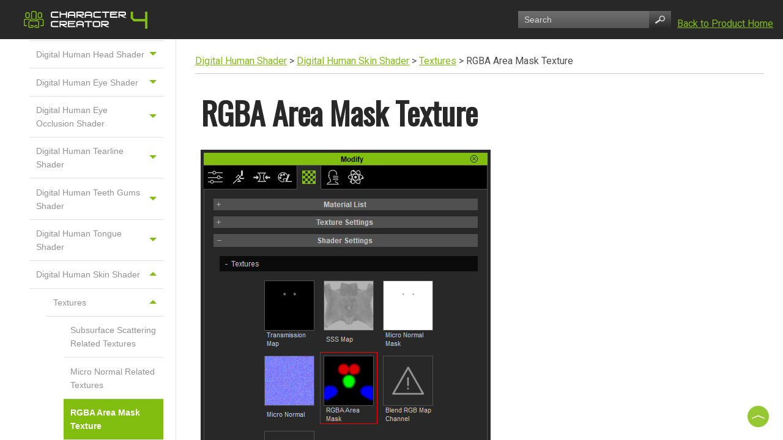

--- FILE ---
content_type: text/html
request_url: https://manual.reallusion.com/Character-Creator-4/Content/ENU/4.0/15_Digital_Human_Shader/Skin/Texture_RGBA_Area_Mask.htm
body_size: 3718
content:
<!DOCTYPE html>
<html xmlns:MadCap="http://www.madcapsoftware.com/Schemas/MadCap.xsd" lang="en-us" xml:lang="en-us" class="_Skins_NewSkin" data-mc-search-type="Stem" data-mc-help-system-file-name="Default.xml" data-mc-path-to-help-system="../../../../../" data-mc-has-content-body="True" data-mc-target-type="WebHelp2" data-mc-runtime-file-type="Topic;Default" data-mc-preload-images="false" data-mc-in-preview-mode="false" data-mc-toc-path="Digital Human Shader|Digital Human Skin Shader|Textures">
    <!-- saved from url=(0016)http://localhost -->
    <head>
        <meta name="viewport" content="width=device-width, initial-scale=1.0" />
        <meta charset="utf-8" />
        <meta http-equiv="X-UA-Compatible" content="IE=edge" />
        <meta http-equiv="Content-Type" content="text/html; charset=utf-8" />
        <meta name="msapplication-config" content="../../../../../Skins/Favicons/browserconfig.xml" />
        <link rel="apple-touch-icon" sizes="180x180" href="../../../../../Skins/Favicons/apple-touch-icon.png" />
        <link rel="shortcut icon" href="../../../../../Skins/Favicons/favicon-32x32.png" />
        <link rel="icon" sizes="96x96" href="../../../../../Skins/Favicons/favicon-96x96.png" />
        <link rel="icon" sizes="32x32" href="../../../../../Skins/Favicons/favicon-32x32.png" />
        <link rel="icon" sizes="16x16" href="../../../../../Skins/Favicons/favicon-16x16.png" /><title>RGBA Area Mask Texture</title>
        <noscript><iframe src="//www.googletagmanager.com/ns.html?id=GTM-T8NJ5G" height="0" width="0" style="display:none;visibility:hidden"></iframe>
        </noscript>
        <script>
			/*<![CDATA[*/(function (w, d, s, l, i) {w[l] = w[l] || []; w[l].push({'gtm.start':new Date().getTime(), event: 'gtm.js'}); var f = d.getElementsByTagName(s)[0],j = d.createElement(s), dl = l != 'dataLayer' ? '&l=' + l : ''; j.async = true; j.src ='//www.googletagmanager.com/gtm.js?id=' + i + dl; f.parentNode.insertBefore(j, f);})(window, document, 'script', 'dataLayer', 'GTM-T8NJ5G');/*]]>*/
		</script>
        <script>/* <![CDATA[ */
			document.title = "Character Creator 4 Online Manual - " + document.title;
		/* ]]> */</script>
        <link href="../../../../../Skins/Default/Stylesheets/Slideshow.css" rel="stylesheet" />
        <link href="../../../../../Skins/Default/Stylesheets/TextEffects.css" rel="stylesheet" />
        <link href="../../../../../Skins/Default/Stylesheets/Topic.css" rel="stylesheet" />
        <link href="../../../../../Skins/Default/Stylesheets/Components/Styles.css" rel="stylesheet" />
        <link href="../../../../../Skins/Default/Stylesheets/Components/Tablet.css" rel="stylesheet" />
        <link href="../../../../../Skins/Default/Stylesheets/Components/Mobile.css" rel="stylesheet" />
        <link href="../../../../../Skins/Fluid/Stylesheets/foundation.6.2.3.css" rel="stylesheet" />
        <link href="../../../../../Skins/Fluid/Stylesheets/Styles.css" rel="stylesheet" />
        <link href="../../../../../Skins/Fluid/Stylesheets/Tablet.css" rel="stylesheet" />
        <link href="../../../../../Skins/Fluid/Stylesheets/Mobile.css" rel="stylesheet" />
        <style>#feedback-area button,
#comment-area button
{
	margin-left: 10px;
	padding: 8px 15px 5px 15px;
	line-height: 1em;
	font-size: 1em;
	color: #666;
	border: 1px solid #888;
	border-radius: 3px;
	cursor: pointer;
}

#comment-area button[disabled]
{
	cursor: unset;
	color: #ccc;
	border: 1px solid #ccc;
}

#feedback-area button:hover,
#comment-area button:hover
{
	background-color: #fefefe;
}

</style>
        <link href="../../../../Resources/Stylesheets/styles.css" rel="stylesheet" />
        <script src="../../../../../Resources/Scripts/custom.modernizr.js">
        </script>
        <script src="../../../../../Resources/Scripts/jquery.min.js">
        </script>
        <script src="../../../../../Resources/Scripts/require.min.js">
        </script>
        <script src="../../../../../Resources/Scripts/require.config.js">
        </script>
        <script src="../../../../../Resources/Scripts/foundation.6.2.3_custom.js">
        </script>
        <script src="../../../../../Resources/Scripts/plugins.min.js">
        </script>
        <script src="../../../../../Resources/Scripts/MadCapAll.js">
        </script>
        <script src="../../../../Resources/wa-mediabox/wa-mediabox.min.js">
        </script>
    </head>
    <body>
        <div class="foundation-wrap off-canvas-wrapper">
            <div class="off-canvas-wrapper-inner" data-off-canvas-wrapper="">
                <aside class="off-canvas position-left" id="offCanvas" data-off-canvas="" data-position="left" data-mc-ignore="true">
                    <ul class="off-canvas-accordion vertical menu off-canvas-list" data-accordion-menu="" data-mc-back-link="Back" data-mc-css-tree-node-expanded="is-accordion-submenu-parent" data-mc-css-tree-node-collapsed="is-accordion-submenu-parent" data-mc-css-sub-menu="vertical menu is-accordion-submenu nested" data-mc-include-indicator="False" data-mc-include-icon="False" data-mc-include-parent-link="True" data-mc-include-back="False" data-mc-defer-expand-event="True" data-mc-expand-event="click.zf.accordionMenu" data-mc-toc="True">
                    </ul>
                </aside>
                <div class="off-canvas-content inner-wrap" data-off-canvas-content="">
                    <div data-sticky-container="" class="title-bar-container">
                        <nav class="title-bar tab-bar sticky" data-sticky="" data-options="marginTop:0" style="width:100%" data-sticky-on="only screen and (max-width: 1279px)" data-mc-ignore="true">
                            <div class="middle title-bar-section outer-row clearfix">
                                <div class="menu-icon-container relative clearfix">
                                    <button class="menu-icon" data-toggle="offCanvas"><span></span>
                                    </button>
                                </div>
                            </div>
                            <div class="title-bar-layout outer-row">
                                <div class="logo-wrapper"><a class="logo" href="../../01_Welcome/Welcome.htm" alt="Logo"></a>
                                </div>
                                <div class="navigation-wrapper nocontent">
                                    <ul class="navigation clearfix" data-mc-css-tree-node-has-children="has-children" data-mc-css-sub-menu="sub-menu" data-mc-expand-event="mouseenter" data-mc-top-nav-menu="True" data-mc-max-depth="3" data-mc-include-icon="False" data-mc-include-indicator="False" data-mc-include-children="True" data-mc-include-siblings="True" data-mc-include-parent="True" data-mc-toc="True">
                                        <li class="placeholder" style="visibility:hidden"><a>placeholder</a>
                                        </li>
                                    </ul>
                                </div>
                                <div class="nav-search-wrapper">
                                    <div class="nav-search row">
                                        <form class="search" action="#">
                                            <div class="search-bar search-bar-container needs-pie">
                                                <input class="search-field needs-pie" type="search" placeholder="Search" />
                                                <div class="search-filter-wrapper">
                                                    <div class="search-filter">
                                                        <div class="search-filter-content">
                                                            <ul>
                                                                <li>All Files</li>
                                                            </ul>
                                                        </div>
                                                    </div>
                                                </div>
                                                <div class="search-submit-wrapper" dir="ltr">
                                                    <div class="search-submit" title="Search">
                                                    </div>
                                                </div>
                                            </div>
                                        </form>
                                    </div>
                                </div>
                            </div>
                        </nav>
                    </div>
                    <section class="main-section">
                        <div class="row outer-row sidenav-layout">
                            <div class="sidenav-wrapper">
                                <div class="sidenav-container">
                                    <ul class="off-canvas-accordion vertical menu sidenav" data-accordion-menu="" data-mc-css-tree-node-expanded="is-accordion-submenu-parent" data-mc-css-tree-node-collapsed="is-accordion-submenu-parent" data-mc-css-sub-menu="vertical menu accordion-menu is-accordion-submenu nested" data-mc-include-indicator="False" data-mc-include-icon="False" data-mc-include-parent-link="False" data-mc-include-back="False" data-mc-defer-expand-event="True" data-mc-expand-event="click.zf.accordionMenu" data-mc-toc="True" data-mc-side-nav-menu="True">
                                    </ul>
                                </div>
                            </div>
                            <div class="body-container">
                                <div data-mc-content-body="True">
                                    <div class="TopicContent">
                                        <div class="nocontent">
                                            <div class="MCBreadcrumbsBox_0 breadcrumbs" data-mc-breadcrumbs-divider=" &gt; " data-mc-breadcrumbs-count="3" data-mc-toc="True"><span class="MCBreadcrumbsPrefix"> </span>
                                            </div>
                                        </div>
                                        <h1>RGBA Area Mask Texture</h1>
                                        <p>
                                            <img src="../../../Images/DHS_Skin_Texture_01_3.jpg" />
                                        </p>
                                        <ul>
                                            <li value="1">This texture is used to define specific area on the skin for different degrees of roughness. </li>
                                            <li value="2">You can add the data in <b>Red</b>, <b>Green</b>, <b>Blue</b> and <b>Alpha</b> channels and adjust them separately in the <b><a href="Roughness.htm">Roughness</a></b> sub-section.<table style="width: 1284px;"><col style="width: 640px;" /><col style="width: 640px;" /><tbody><tr><td><img src="../../../Images/DHS_Skin_Texture_19.jpg" /></td><td><img src="../../../Images/DHS_Skin_Texture_20.jpg" /></td></tr><tr><td><p>Body with default <b>RGBA Area Mask</b> (Black)</p></td><td><p>The <b>Red</b> channel of the <b>RGBA Area Mask</b> texture is modified.<br />The pattern on the body can be assigned with individual <b><a href="Roughness.htm">Roughness</a></b> level.</p></td></tr></tbody></table></li>
                                        </ul>
                                    </div>
                                    <div id="Product-Home"><a href="https://www.reallusion.com/character-creator/" target="_blank" style="position:relative; top:40%; margin-left:10px; white-space:nowrap;">Back to Product Home</a>
                                    </div>
                                    <script type="text/javascript">/*<![CDATA[*/
			$(document).ready(function(){
			$("#Product-Home").appendTo("div.nav-search-wrapper"); 
			});
		/*]]>*/</script><a href="#"><img src="../../../../Resources/Images/top.png" title="Back to Top" onclick="$('div.body-container').animate({scrollTop: 0}, 300);" class="back-to-top" /></a>
                                    <p style="font-size: 6pt;margin-top: 0;margin-bottom: 0;">&#160;</p>
                                    <script type="text/javascript">/*<![CDATA[*/
			var feedbackResult = "";
			var ratingTemplate = `
			<div id='feedback-area' style='padding: 20px; background-color: #ffffff; text-align: center'>
			<div style='font-family: Verdana,sans-serif; font-size: 1.2em; margin: 10px 0px; color: #454545;'>
			Did this article help you?
			</div>
			<div style='font-size: 1em'>
			<button onclick="recordFeedback('yes')">Yes</button>
			<button onclick="recordFeedback('maybe')">Maybe, but</button>
			<button onclick="recordFeedback('no')">No</button>
			<a href="https://www.reallusion.com/feedbacktracker/mynew" target="_blank" rel="noreferrer noopener">
			<button>Report a Bug</button>
			</a>
			</div>
			</div>
				
			<div id='comment-area' style='padding: 20px; background-color: #ffffff; text-align: center; display: none'>
			<div style='font-family: Verdana,sans-serif; font-size: 1.2em; margin: 10px 0px; color: #454545;'>
			Rating received! Any other thoughts?
			</div>
			<div style="margin: 10px 0px">
			<textarea cols="80" rows="6" maxlength="500" id="comment-data" onkeyup="commentChanged()"></textarea>
			</div>
			<div style='font-size: 1em'>
			<button type="button" id="comment-submit" onclick="recordComment()" disabled>Submit</button>
			</div>
			<div style='margin: 10px 0px;'>* For any product related questions, please login and <a href="https://www.reallusion.com/CustomerSupport/UserEx/QForm.aspx" target="_blank">submit a ticket</a> to get in touch with our Support Team for a prompt reply.</div>
			</div>
			<div id="received-message-area" style="display: none; text-align: center; font-family: Verdana,sans-serif; font-size: 1.2em; margin: 10px 0px; color: #454545;">
			Feedback received! Thank you.
			</div>
			`;
			
			var apiUrl = "https://www.reallusion.com/onlinehelpprocess.aspx";

			function recordFeedback(feedback) {
			var xhr = new XMLHttpRequest();
			xhr.open('POST', apiUrl, true);
			xhr.onreadystatechange = function() {
			if (this.readyState === XMLHttpRequest.DONE && this.status === 200) {
			feedbackResult = feedback;
			document.getElementById("feedback-area").style.display = "none";
			document.getElementById("comment-area").style.display = "block";
			}
			}

			var postData = new FormData();
			postData.append('cmd', 'feedback');
			postData.append('fValue', feedback);
			postData.append('url', location.href);
			xhr.send(postData);
			}
			
			function recordComment() {
			var xhr = new XMLHttpRequest();
			xhr.open('POST', apiUrl, true);
			xhr.onreadystatechange = function() {
			if (this.readyState === XMLHttpRequest.DONE && this.status === 200) {
			document.getElementById("comment-area").style.display = "none";
			document.getElementById("received-message-area").style.display = "block";
			}
			}

			var postData = new FormData();
			postData.append('cmd', 'comment');
			postData.append('fValue', feedbackResult);
			postData.append('comment', document.getElementById("comment-data").value);
			postData.append('url', location.href);
			xhr.send(postData);
			}

			function commentChanged() {
			if (document.getElementById("comment-data").value.length > 0) {
			document.getElementById("comment-submit").removeAttribute("disabled");
			}
			else {
			document.getElementById("comment-submit").setAttribute("disabled", "");
			}
			}
			
			function onDocumentReady() {
			try {
			document.querySelector("div.body-container").innerHTML += ratingTemplate;
			}
			catch(e) {
			}
			}

			if ( document.readyState === "complete" || (document.readyState !== "loading" && !document.documentElement.doScroll)) {
			onDocumentReady();
			}

			document.addEventListener("DOMContentLoaded", function(){
			onDocumentReady();
			});
		/*]]>*/</script>
                                </div>
                            </div>
                        </div>
                    </section><a data-close="true"></a>
                </div>
            </div>
            <script>/* <![CDATA[ */$(document).foundation();/* ]]> */</script>
        </div>
    </body>
</html>

--- FILE ---
content_type: text/css
request_url: https://manual.reallusion.com/Character-Creator-4/Skins/Fluid/Stylesheets/Styles.css
body_size: 3371
content:
/*<meta />*/

/* Main Page Styles */

body
{
	margin: 0 !important;
	padding: 0 !important;
	max-width: 100% !important;
}

.relative
{
	position: relative;
}

.off-canvas-content
{
	min-height: 100vh;
	overflow: inherit;
}

.off-canvas-content .outer-row
{
	margin: 0 auto;
}

.main-section > .outer-row
{
	max-width: 100%;
	padding-top: 0em;
	padding-bottom: 0em;
}

img
{
	vertical-align: baseline;
}

.navigation-wrapper
{
	float: left;
	flex: 1 1;
	align-self: flex-start;
	display: flex;
	order: 2;
	justify-content: flex-end;
}

.title-bar-section.middle > div
{
	
}

/* Topbar (Navigation) Dropdown Styles*/

ul.navigation
{
	height: 100%;
	padding-top: 0;
	padding-bottom: 0;
	white-space: nowrap;
	z-index: 2;
	position: relative;
	margin-top: 0;
	margin-bottom: 0;
	margin-left: 0;
	background-repeat: repeat;
	background-position: center center;
	color: #ffffff;
	font-size: 16px;
	font-weight: normal;
	padding-left: 20px;
	padding-right: 20px;
	display: none;
}

ul.navigation,
ul.navigation ul
{
	list-style: none;
}

ul.navigation ul
{
	z-index: 1000;
	width: auto;
	margin: 0;
	padding: 10px 0 10px 0;
	position: absolute;
	background-color: #686868;
}

ul.navigation > li > ul.openLeft
{
	left: auto;
	right: 0;
}

ul.navigation > li > ul.openRight
{
	left: 0;
}

ul.navigation > li.has-children:after
{
	content: ' ';
	display: block;
	position: absolute;
	height: 0;
	width: 0;
	border: 8px solid transparent;
	bottom: 0;
	left: 50%;
	margin-left: -8px;
	border-bottom-color: #686868;
}

ul.navigation ul,
ul.navigation > li.has-children:after
{
	-webkit-transition: all 100ms ease-in;
	-moz-transition: all 100ms ease-in;
	-ms-transition: all 100ms ease-in;
	-o-transition: all 100ms ease-in;
	transition: all 100ms ease-in;
	visibility: hidden;
	opacity: 0;
}

ul.navigation ul ul
{
	top: 0;
	left: 100%;
	background-color: #686868;
}

ul.navigation ul ul.openLeft
{
	left: auto;
	right: 100%;
}

ul.navigation ul ul.openRight
{
	right: auto;
	left: 100%;
}

ul.navigation a
{
	text-decoration: none;
	outline: none;
	color: #ffffff;
	font-size: 16px;
	font-weight: normal;
}

ul.navigation li
{
	position: relative;
	list-style: none;
	margin: 0;
}

ul.navigation li > a
{
	display: block;
	line-height: 45px;
	margin-left: 0px;
	margin-right: 0px;
	margin-top: 0px;
	margin-bottom: 0px;
	padding-left: 15px;
	padding-right: 15px;
	padding-top: 10px;
	padding-bottom: 10px;
}

ul.navigation li li
{
	padding: 0 10px;
}

ul.navigation > li
{
	position: relative;
	float: left;
	display: block;
}

ul.navigation li:hover > ul,
ul.navigation > li.has-children:hover:after
{
	visibility: visible;
	opacity: 1;
}

ul.navigation li:hover
{
	background-color: transparent;
}

ul.navigation ul > li
{
	line-height: 15px;
}

ul.navigation ul > li > a
{
	padding: 0 15px;
	text-align: left;
	padding-left: 10px;
	padding-right: 10px;
	padding-top: 10px;
	padding-bottom: 10px;
	line-height: 15px;
}

ul.navigation ul > li:hover
{
	background-color: #4b4b4b;
}

#resultList .glossary .term a:visited
{
	
}

.micro-content-container > .micro-content > .micro-response-title a:visited
{
	color: #2200c1;
	text-decoration: underline;
}

#resultList h3.title a:visited
{
	color: #82be0f;
	font-weight: normal;
	text-decoration: underline;
}

#resultList .glossary .term a:focus
{
	
}

.micro-content-container > .micro-content > .micro-response-title a:focus
{
	color: #2200c1;
	text-decoration: underline;
}

#resultList h3.title a:focus
{
	color: #929292;
	text-decoration: underline;
}

ul.sidenav li a:hover
{
	border-bottom: solid 1px #e1e1e1;
	color: #ffffff;
	background-color: #82be0f;
}

#resultList .glossary .term a:hover
{
	
}

.micro-content-container > .micro-content > .micro-response-title a:hover
{
	color: #2200c1;
	text-decoration: underline;
}

#pagination a:hover
{
	border-top: solid 1px #e2e2e6;
}

#resultList h3.title a:hover
{
	color: #82be0f;
	font-weight: normal;
	text-decoration: underline;
}

ul.sidenav ul > li > a:hover
{
	background-color: #82be0f;
}

ul.sidenav ul ul > li > a:hover
{
	border-bottom: solid 1px #e1e1e1;
	background-color: #82be0f;
}

ul.sidenav ul ul ul > li > a:hover
{
	background-color: #82be0f;
}

ul.sidenav ul ul ul ul > li > a:hover
{
	background-color: #82be0f;
}

ul.navigation li > a:hover
{
	color: #ffffff;
}

ul.navigation ul > li > a:hover
{
	
}

ul.navigation ul ul > li > a:hover
{
	
}

ul.navigation ul ul ul > li > a:hover
{
	
}

ul.navigation ul ul ul ul > li > a:hover
{
	
}

#resultList .glossary .term a:active
{
	
}

.micro-content-container > .micro-content > .micro-response-title a:active
{
	color: #2200c1;
	text-decoration: underline;
}

#resultList h3.title a:active
{
	color: #929292;
	text-decoration: underline;
}

ul.navigation ul > li.has-children > a:after
{
	position: absolute;
	border: none;
	content: "\00bb";
	right: 5px;
	top: 9px;
}

nav.title-bar
{
	padding: 10px 0;
	line-height: inherit;
	display: block;
	padding-top: 12px;
	padding-bottom: 12px;
	background-color: #282828;
}

nav.title-bar .menu-icon
{
	display: none;
}

.title-bar-layout
{
	display: flex;
	direction: ltr;
	flex-wrap: wrap;
	align-items: center;
	justify-content: space-between;
}

.title-bar-section
{
	position: absolute;
}

.title-bar-section.middle
{
	width: 100%;
	left: 0;
	right: 0;
	height: auto;
	min-height: 2.5em;
}

.title-bar-layout .logo-wrapper
{
	display: flex;
	flex: 0 1 auto;
	order: 1;
	min-height: 40px;
	align-self: center;
	justify-content: flex-start;
}

.title-bar-layout a.logo
{
	border: none;
	padding: 0;
	margin: 0;
	z-index: 1;
	display: block;
	width: 225px;
	height: 29px;
	align-self: center;
	background: transparent url('Images/Logo_CC4.png') no-repeat center center;
	-pie-background: transparent url('Skins/Fluid/Stylesheets/Images/Logo_CC4.png') no-repeat center center;
}

.title-bar-container
{
	z-index: 1000;
}

/* Topbar Menu Functionality Styles */

#navigation.topbar > .row
{
	height: 100%;
}

#navigation.topbar
{
	background-color: #292928;
	padding-top: 10px;
	padding-bottom: 10px;
}

/* Search */

.nav-search-wrapper
{
	flex: 1 1 auto;
	display: flex;
	order: 3;
	justify-content: flex-end;
	flex-basis: auto;
}

.nav-search
{
	/* override .row Foundation css styles */
	/* supports V11 home page template */
	margin-left: 0;
	margin-right: 0;
	max-width: none;
	display: block;
	width: 250px;
	margin-top: 0px;
}

.search-bar
{
	width: 100%;
}

.search-bar .search-field
{
	padding: 0 0 0 10px;
	line-height: 1em;
	top: 0;
	left: 0;
	position: relative;
	height: 2em;
	border-top: none;
	border-right: none;
	border-bottom: none;
	border-left: none;
	border-top-left-radius: 0px;
	border-top-right-radius: 0px;
	border-bottom-right-radius: 0px;
	border-bottom-left-radius: 0px;
	color: #dadada;
	font-family: Arial;
	font-size: 14px;
	padding-left: 10px;
	background: #6f6f6f;
	background: -moz-linear-gradient(top, #6f6f6f 0%, #555555 100%);
	background: -webkit-gradient(linear, left top, left bottom, color-stop(0%,#6f6f6f), color-stop(100%,#555555));
	background: -webkit-linear-gradient(top, #6f6f6f 0%, #555555 100%);
	background: -o-linear-gradient(top, #6f6f6f 0%,#555555 100%);
	background: -ms-linear-gradient(top, #6f6f6f 0%,#555555 100%);
	background: linear-gradient(top, #6f6f6f 0%,#555555 100%);
	-pie-background: linear-gradient(#6f6f6f, #555555);
	padding-right: 50px;
}

.search-bar .search-field::-webkit-search-cancel-button
{
	display: none;
}

.search-field::-ms-clear
{
	display: none;
}

.search-bar .search-filter
{
	float: left;
	box-sizing: border-box;
	-webkit-box-sizing: border-box;
	-moz-box-sizing: border-box;
	line-height: 2em;
	padding-right: 5px;
	cursor: pointer;
	height: 2em;
	border-top: none;
	border-bottom: none;
	border-right: solid 1px #000000;
	border-left: solid 1px #000000;
	width: 45px;
	background: #ffffff url('Images/icon-filter.png') no-repeat center center;
	-pie-background: #ffffff url('Skins/Fluid/Stylesheets/Images/icon-filter.png') no-repeat center center;
}

.search-bar .search-filter.selected
{
	background: transparent url('Images/icon-filter-selected.png') no-repeat center center;
	-pie-background: transparent url('Skins/Fluid/Stylesheets/Images/icon-filter-selected.png') no-repeat center center;
}

.search-bar .search-filter.open
{
	color: #888888;
	background-color: #ffffff;
}

.search-bar .search-filter-wrapper
{
	display: none;
	position: absolute;
	top: 0;
	font-size: 14px;
	right: 36px;
}

.search-filter-content
{
	display: none;
	-webkit-border-radius: 0 0 4px 4px;
	-moz-border-radius: 0 0 4px 4px;
	border-radius: 0 0 4px 4px;
	position: absolute;
	right: 0;
	line-height: normal;
	text-align: left;
	overflow: auto;
	z-index: 1;
	white-space: nowrap;
	top: 2em;
	color: #888888;
	background-color: #ffffff;
}

.search-filter-content ul li
{
	padding: 5px;
	margin: 0;
}

.search-filter-content ul li:hover
{
	color: #000000;
	background-color: #ffffff;
}

.search-bar .search-submit-wrapper
{
	position: absolute;
	top: 0;
	right: 0;
	font-size: 14px;
}

/* OffCanvas */

ul.off-canvas-list li
{
	margin: 0;
}

.off-canvas
{
	display: none;
	z-index: 1001;
}

/* Side Nav */

.sidenav-layout
{
	flex-direction: row;
	display: flex;
}

.sidenav-layout.row::before,
.sidenav-layout.row::after
{
	display: none;
}

html[dir='rtl'] .sidenav-layout
{
	flex-direction: row-reverse;
}

.sidenav-wrapper
{
	flex: 0 1 auto;
	overflow: auto;
	width: 22.5%;
	display: block;
	background-color: transparent;
}

.sidenav-wrapper ul ul.is-accordion-submenu
{
	background: inherit;
}

.body-container
{
	flex: 1 1;
	padding-top: 1em;
	padding-left: 1em;
	padding-right: 1em;
	overflow: auto;
}

ul.sidenav ul > li > a
{
	border-bottom: solid 1px #e1e1e1;
	margin-left: 2em;
	padding-top: 0.8em;
	padding-bottom: 0.8em;
}

ul.sidenav ul ul > li > a
{
	margin-left: 4em;
}

ul.sidenav ul ul ul > li > a
{
	margin-left: 6em;
}

ul.sidenav ul ul ul ul > li > a
{
	margin-left: 8em;
}

/* Pulse.htm */

html.pulseTopic .main-section .row.outer-row
{
	padding: 0;
	max-width: 1050px;
}

/* Google Custom Search Styles */

.gsc-results
{
	line-height: normal;
}

.off-canvas-wrapper-inner nav.title-bar .outer-row
{
	padding-left: 1em;
	padding-right: 1em;
}

.menu-icon-container
{
	min-height: 40px;
}

.off-canvas-wrapper-inner .outer-row
{
	max-width: 100%;
	padding-left: 0em;
	padding-right: 0em;
}

.search-auto-complete ul
{
	padding-left: 0px;
	padding-right: 0px;
	padding-top: 0px;
	padding-bottom: 0px;
	border-top: solid 1px #808080;
	border-right: solid 1px #808080;
	border-bottom: solid 1px #808080;
	border-left: solid 1px #808080;
	border-top-left-radius: 0px;
	border-top-right-radius: 0px;
	border-bottom-right-radius: 0px;
	border-bottom-left-radius: 0px;
	background-color: #ffffff;
}

.search-auto-complete li a
{
	color: #000000;
	font-weight: normal;
	padding-left: 7px;
	padding-right: 27px;
	padding-top: 7px;
	padding-bottom: 7px;
}

.search-auto-complete li.auto-result-item a
{
	
}

.search-auto-complete li.auto-result-item
{
	margin-left: 2px;
	margin-right: 2px;
	margin-top: 2px;
	margin-bottom: 2px;
}

.search-auto-complete li.auto-result-content a
{
	
}

.search-auto-complete li.auto-result-content
{
	
}

.search-auto-complete li.auto-result-history a
{
	
}

.search-auto-complete li.auto-result-history
{
	
}

.search-auto-complete li.auto-result-item.auto-result-selected a
{
	
}

.search-auto-complete li.auto-result-item.auto-result-selected
{
	border-top-left-radius: 5px;
	border-top-right-radius: 5px;
	border-bottom-right-radius: 5px;
	border-bottom-left-radius: 5px;
	background-color: #ececec;
}

.search-auto-complete li.auto-result-content.auto-result-selected
{
	background-color: #ececec;
}

.search-auto-complete li.auto-result-history.auto-result-selected
{
	background-color: #ececec;
}

.search-auto-complete li.auto-result-item .auto-result-description
{
	color: #888888;
	font-size: 13px;
}

.search-auto-complete li.auto-result-content .auto-result-description
{
	
}

.search-auto-complete li.auto-result-history .auto-result-description
{
	
}

.search-auto-complete li.auto-result-item .auto-result-icon
{
	margin-right: 5px;
}

.search-auto-complete li.auto-result-content .auto-result-icon
{
	background: transparent url('Images/icon-topic.png') no-repeat center center;
	-pie-background: transparent url('Skins/Fluid/Stylesheets/Images/icon-topic.png') no-repeat center center;
	background-size: contain;
}

.search-auto-complete li.auto-result-history .auto-result-icon
{
	background: transparent url('Images/icon-search.png') no-repeat center center;
	-pie-background: transparent url('Skins/Fluid/Stylesheets/Images/icon-search.png') no-repeat center center;
	background-size: contain;
}

.search-auto-complete li.auto-result-item .auto-result-phrase
{
	font-size: 16px;
}

.search-auto-complete li.auto-result-content .auto-result-phrase
{
	
}

.search-auto-complete li.auto-result-history .auto-result-phrase
{
	
}

.search-auto-complete li.auto-result-item .auto-result-phrase .search-result-highlight
{
	font-weight: bold;
}

.search-auto-complete li.auto-result-content .auto-result-phrase .search-result-highlight
{
	
}

.search-auto-complete li.auto-result-history .auto-result-phrase .search-result-highlight
{
	
}

.search-auto-complete li .auto-result-remove
{
	margin-left: 10px;
	margin-right: 10px;
	margin-top: 2px;
	margin-bottom: 2px;
	width: 17px;
	height: 27px;
	background: transparent url('Images/icon-remove.png') no-repeat center center;
	-pie-background: transparent url('Skins/Fluid/Stylesheets/Images/icon-remove.png') no-repeat center center;
	background-size: contain;
}

.search-auto-complete li.auto-result-item .auto-result-separator
{
	
}

.search-bar .search-submit
{
	height: 2em;
	border-top: none;
	border-right: none;
	border-bottom: none;
	border-top-right-radius: 0px;
	border-bottom-right-radius: 0px;
}

.search-bar .search-filter:hover
{
	background: #ffffff url('Images/icon-filter.png') no-repeat center center;
	-pie-background: #ffffff url('Skins/Fluid/Stylesheets/Images/icon-filter.png') no-repeat center center;
}

#resultList .glossary .definition
{
	
}

#resultList .glossary
{
	margin-bottom: 25px;
	padding-left: 15px;
	padding-right: 15px;
	padding-top: 15px;
	padding-bottom: 15px;
	background-position: center center;
}

#resultList .glossary .term
{
	font-size: 1.5em;
	margin-bottom: 10px;
}

#resultList .glossary .term a
{
	
}

h1#results-heading
{
	color: #929292;
	font-family: Arial;
	font-size: 14px;
	font-weight: bold;
	font-style: normal;
}

#results-heading
{
	border-bottom: solid 1px #EBEBEB;
	margin-bottom: 20px;
	padding-bottom: 10px;
}

.search-bar .search-field::-webkit-input-placeholder
{
	color: #dadada;
}

.search-bar .search-field::-moz-placeholder
{
	color: #dadada;
}

.search-bar .search-field:-moz-placeholder
{
	color: #dadada;
}

.search-bar .search-field:-ms-input-placeholder
{
	color: #dadada;
}

.micro-content-container > .micro-content > .micro-response
{
	max-height: 200px;
}

.micro-content-container > .micro-content > .micro-content-expand.expanded
{
	background: transparent url('Images/arrow-up.png') no-repeat center center;
	-pie-background: transparent url('Skins/Fluid/Stylesheets/Images/arrow-up.png') no-repeat center center;
}

.micro-content-container > .micro-content > .micro-content-expand
{
	border-top: solid 1px #b9bec1;
	border-bottom: solid 1px #b9bec1;
	height: 40px;
	background: transparent url('Images/arrow-down.png') no-repeat center center;
	-pie-background: transparent url('Skins/Fluid/Stylesheets/Images/arrow-down.png') no-repeat center center;
}

.micro-content-container > .micro-content > .micro-content-expand-transition-wrapper > .micro-content-expand-transition
{
	height: 50px;
	background: -moz-linear-gradient(top, transparent 0%, #ffffff 100%);
	background: -webkit-gradient(linear, left top, left bottom, color-stop(0%,transparent), color-stop(100%,#ffffff));
	background: -webkit-linear-gradient(top, transparent 0%, #ffffff 100%);
	background: -o-linear-gradient(top, transparent 0%,#ffffff 100%);
	background: -ms-linear-gradient(top, transparent 0%,#ffffff 100%);
	background: linear-gradient(top, transparent 0%,#ffffff 100%);
	-pie-background: linear-gradient(transparent, #ffffff);
}

.micro-content-container > .micro-content > .micro-response-title a
{
	color: #2200c1;
	text-decoration: underline;
}

.micro-content-container > .micro-content > .micro-response-title
{
	margin-top: 10px;
	margin-bottom: 2px;
}

.micro-content-container > .micro-content > .micro-response-url cite
{
	color: #0e774a;
	font-size: 0.9em;
	font-style: normal;
}

.micro-content-container > .micro-content
{
	margin-bottom: 25px;
	padding-left: 15px;
	padding-right: 15px;
	padding-top: 15px;
	padding-bottom: 15px;
	background-position: center center;
}

#pagination
{
	height: 2.5em;
	line-height: 2.5em;
}

#pagination a
{
	border-top: solid 1px #fafafc;
	border-right: solid 1px #fafafc;
	border-bottom: solid 1px #fafafc;
	border-left: solid 1px #fafafc;
	color: #82be0f;
	font-size: 1em;
	margin-left: 5px;
	margin-right: 5px;
	margin-top: 20px;
	margin-bottom: 20px;
	padding-left: 8px;
	padding-right: 8px;
	padding-top: 2px;
	padding-bottom: 2px;
	text-decoration: none;
}

#pagination a#selected
{
	font-weight: bold;
	border-top: solid 1px #e2e2e6;
}

#resultList .description
{
	color: #929292;
	font-family: Arial;
	font-size: 14px;
	padding-left: 0.67px;
	padding-right: 0.67px;
	padding-top: 0.67px;
	padding-bottom: 0.67px;
}

#resultList .gs-snippet
{
	color: #929292;
	font-family: Arial;
	font-size: 14px;
	padding-left: 0.67px;
	padding-right: 0.67px;
	padding-top: 0.67px;
	padding-bottom: 0.67px;
}

#resultList h3.title a
{
	color: #929292;
	font-family: Arial;
	font-size: 14px;
}

#resultList h3.title
{
	margin-bottom: 2px;
	padding-left: 0.67px;
	padding-right: 0.67px;
	padding-top: 0.67px;
	padding-bottom: 0.67px;
	text-decoration: underline;
}

#resultList .url cite
{
	color: #929292;
	font-family: Arial;
	font-size: 12px;
	font-style: normal;
	padding-left: 0.67px;
	padding-right: 0.67px;
	padding-top: 0.67px;
	padding-bottom: 0.67px;
	display: none;
}

#resultList
{
	line-height: 1.6em;
	text-align: left;
	text-indent: 0px;
	display: block;
}

.search-bar.search-bar-container .search-submit
{
	width: 36px;
	background: #626262 url('Images/magnifying_glass.png') no-repeat center center;
	background: url('Images/magnifying_glass.png') no-repeat center center, -moz-linear-gradient(top, #626262 0%, #282828 100%);
	background: url('Images/magnifying_glass.png') no-repeat center center, -webkit-gradient(linear, left top, left bottom, color-stop(0%,#626262), color-stop(100%,#282828));
	background: url('Images/magnifying_glass.png') no-repeat center center, -webkit-linear-gradient(top, #626262 0%, #282828 100%);
	background: url('Images/magnifying_glass.png') no-repeat center center, -o-linear-gradient(top, #626262 0%,#282828 100%);
	background: url('Images/magnifying_glass.png') no-repeat center center, -ms-linear-gradient(top, #626262 0%,#282828 100%);
	background: url('Images/magnifying_glass.png') no-repeat center center, linear-gradient(top, #626262 0%,#282828 100%);
	-pie-background: url('Skins/Fluid/Stylesheets/Images/magnifying_glass.png') no-repeat center center, linear-gradient(#626262, #282828);
}

.search-bar.search-bar-container .search-submit:hover
{
	background-color: #626262;
}

.phrase-suggest
{
	font-style: italic;
}

.phrase-suggest a
{
	color: #929292;
}

.sidenav-container ul ul
{
	background-color: transparent;
}

.sidenav-container
{
	border-right: solid 1px #e1e1e1;
	padding-left: 20px;
	padding-right: 20px;
	padding-top: 10px;
}

ul.sidenav li a
{
	border-bottom: solid 1px #e1e1e1;
	padding-left: 0.67rem;
	padding-right: 0.67rem;
	padding-top: 0.67rem;
	padding-bottom: 0.67rem;
	color: #929292;
	font-family: Arial;
	font-size: 14px;
	line-height: 1.6em;
}

ul.sidenav li
{
	
}

ul.sidenav li.is-accordion-submenu-parent > a span.submenu-toggle
{
	border-top-color: #82be0f;
}

ul.sidenav li.is-accordion-submenu-parent > a span.submenu-toggle:hover
{
	
}

ul.sidenav li a.selected
{
	color: #ffffff;
	font-weight: bold;
	background-color: #82be0f;
}

ul.sidenav ul > li > a.selected
{
	background-color: #82be0f;
}

ul.sidenav ul ul > li > a.selected
{
	background-color: #82be0f;
}

ul.sidenav ul ul ul > li > a.selected
{
	background-color: #82be0f;
}

ul.sidenav ul ul ul ul > li > a.selected
{
	background-color: #82be0f;
}

ul.navigation ul a
{
	
}

ul.navigation ul ul a
{
	
}

ul.navigation ul ul ul
{
	background-color: #686868;
}

ul.navigation ul ul ul a
{
	
}

ul.navigation ul ul ul ul
{
	background-color: #686868;
}

ul.navigation ul ul ul ul a
{
	
}

ul.navigation ul ul > li > a
{
	
}

ul.navigation ul ul ul > li > a
{
	
}

ul.navigation ul ul ul ul > li > a
{
	
}

ul.navigation li.is-expanded > a
{
	color: #ffffff;
}

ul.navigation ul > li.is-expanded > a
{
	
}

ul.navigation ul ul > li:hover
{
	background-color: #4b4b4b;
}

ul.navigation ul ul > li.is-expanded > a
{
	
}

ul.navigation ul ul ul > li:hover
{
	background-color: #4b4b4b;
}

ul.navigation ul ul ul > li.is-expanded > a
{
	
}

ul.navigation ul ul ul ul > li:hover
{
	background-color: #4b4b4b;
}

ul.navigation ul ul ul ul > li.is-expanded > a
{
	
}



--- FILE ---
content_type: text/css
request_url: https://manual.reallusion.com/Character-Creator-4/Skins/Fluid/Stylesheets/Tablet.css
body_size: 1501
content:
/*<meta />*/

@media only screen and (max-width: 1279px)
{
	/* OffCanvas styles */

	html,
	body
	{
		height: 100%;
		margin: 0;
	}

	.off-canvas
	{
		display: block;
		height: 100%;
		overflow-x: hidden;
		background-color: #333333;
	}

	/* Foundation Overrides */

	.foundation-wrap,
	.off-canvas-wrapper,
	.off-canvas-wrapper-inner
	{
		min-height: 100%;
	}

	.foundation-wrap,
	.off-canvas-wrapper
	{
		overflow-y: auto;
	}

	nav.title-bar .menu-icon
	{
		display: block;
		border: none;
		z-index: 100;
		position: absolute;
		background: transparent;
		cursor: pointer;
		top: 50%;
		transform: translateY(-50%);
		left: -13px;
		right: auto;
	}

	nav.title-bar
	{
		background-position: center top;
		background-repeat: no-repeat;
		padding-top: 15px;
		padding-bottom: 15px;
		background-color: #282828;
	}

	/* Topbar Menu Styles */

	.title-bar-section.middle > div
	{
		
	}

	.navigation-wrapper,
	ul.navigation
	{
		display: none;
	}

	.responsive-header
	{
		display: block;
		background: #292929;
		height: 60px;
	}

	.title-bar-layout a.logo
	{
		top: 0;
		margin: 0;
		width: 225px;
		height: 29px;
		background: transparent url('Images/Logo_CC4.png') no-repeat center center;
		-pie-background: transparent url('Skins/Fluid/Stylesheets/Images/Logo_CC4.png') no-repeat center center;
	}

	.title-bar .menu-icon span
	{
		height: 48px;
		width: 48px;
		display: block;
		background: transparent url('Images/Menu.png') no-repeat center center;
		-pie-background: transparent url('Skins/Fluid/Stylesheets/Images/Menu.png') no-repeat center center;
	}

	.search-bar .search-submit
	{
		background-repeat: no-repeat;
		background-position: center center;
	}

	.search-bar .search-filter
	{
		background-position: center center;
		background-repeat: no-repeat;
		background-color: #ffffff;
	}

	.search-input
	{
		background-repeat: no-repeat;
		background-position: center center;
	}

	.off-canvas.position-right
	{
		background-position: top center;
	}

	.off-canvas.position-right ul ul
	{
		background-position: top center;
	}

	.off-canvas.position-left
	{
		background-position: top center;
	}

	.off-canvas.position-left ul ul
	{
		background-position: top center;
	}

	.off-canvas ul ul.is-accordion-submenu
	{
		background: inherit;
	}

	ul.off-canvas-list li a:hover
	{
		background-color: #82be0f;
	}

	ul.off-canvas-list ul > li > a:hover
	{
		background-color: #82be0f;
	}

	ul.off-canvas-list ul ul > li > a:hover
	{
		background-color: #82be0f;
	}

	ul.off-canvas-list ul ul ul > li > a:hover
	{
		background-color: #82be0f;
	}

	ul.off-canvas-list ul ul ul ul > li > a:hover
	{
		background-color: #82be0f;
	}

	ul.off-canvas-list li.js-drilldown-back > a:hover
	{
		background-color: #82be0f;
	}

	.off-canvas ul.off-canvas-list li.is-drilldown-submenu-parent > a:after
	{
		margin-left: 0.5rem;
	}

	.is-drilldown-submenu .js-drilldown-back > a:after
	{
		margin-left: 0.5em;
	}

	ul.off-canvas-list li a
	{
		font-size: 1em;
		border-bottom: solid 1px #262626;
		line-height: inherit;
		color: #ffffff;
	}

	ul.off-canvas-accordion ul > li > a
	{
		margin-left: 1em;
	}

	ul.off-canvas-accordion ul ul > li > a
	{
		margin-left: 2em;
	}

	ul.off-canvas-accordion ul ul ul > li > a
	{
		margin-left: 3em;
	}

	ul.off-canvas-accordion ul ul ul ul > li > a
	{
		margin-left: 4em;
	}

	ul.off-canvas-accordion-rtl ul > li > a
	{
		margin-left: inherit;
		margin-right: 1em;
	}

	ul.off-canvas-accordion-rtl ul ul > li > a
	{
		margin-left: inherit;
		margin-right: 2em;
	}

	ul.off-canvas-accordion-rtl ul ul ul > li > a
	{
		margin-left: inherit;
		margin-right: 3em;
	}

	ul.off-canvas-accordion-rtl ul ul ul ul > li > a
	{
		margin-left: inherit;
		margin-right: 4em;
	}

	/* Side Nav */

	.sidenav-layout
	{
		display: block;
		height: inherit;
	}

	.sidenav-wrapper
	{
		display: none;
	}

	.body-container
	{
		overflow: inherit;
		padding-left: 0px;
		padding-right: 0px;
	}

	.off-canvas-wrapper-inner nav.title-bar .outer-row
	{
		
	}

	.title-bar-layout .logo-wrapper
	{
		min-height: 40px;
		flex-basis: 100%;
	}

	.menu-icon-container
	{
		min-height: 40px;
	}

	.off-canvas-wrapper-inner .outer-row
	{
		padding-left: 1em;
		padding-right: 1em;
	}

	.main-section > .outer-row
	{
		
	}

	.off-canvas ul ul
	{
		background-color: #333333;
	}

	ul.off-canvas-list ul > li > a
	{
		margin-left: 1em;
	}

	ul.off-canvas-list ul ul > li > a
	{
		margin-left: 2em;
	}

	ul.off-canvas-list ul ul ul > li > a
	{
		margin-left: 3em;
	}

	ul.off-canvas-list ul ul ul ul > li > a
	{
		margin-left: 4em;
	}

	ul.off-canvas-list li.js-drilldown-back > a
	{
		
	}

	ul.off-canvas-list li.is-accordion-submenu-parent > a span.submenu-toggle
	{
		border-top-color: #82be0f;
	}

	ul.off-canvas-list li.is-accordion-submenu-parent > a span.submenu-toggle:hover
	{
		
	}

	ul.off-canvas-list li a.selected
	{
		
	}

	ul.off-canvas-list ul > li > a.selected
	{
		background-color: #82be0f;
	}

	ul.off-canvas-list ul ul > li > a.selected
	{
		background-color: #82be0f;
	}

	ul.off-canvas-list ul ul ul > li > a.selected
	{
		background-color: #82be0f;
	}

	ul.off-canvas-list ul ul ul ul > li > a.selected
	{
		background-color: #82be0f;
	}

	.search-auto-complete ul
	{
		background-color: #ffffff;
	}

	.search-auto-complete li.auto-result-item a
	{
		
	}

	.search-auto-complete li.auto-result-item
	{
		
	}

	.search-auto-complete li.auto-result-content
	{
		
	}

	.search-auto-complete li.auto-result-history
	{
		
	}

	.search-auto-complete li.auto-result-item.auto-result-selected a
	{
		
	}

	.search-auto-complete li.auto-result-item.auto-result-selected
	{
		background-color: #ececec;
	}

	.search-auto-complete li.auto-result-content.auto-result-selected
	{
		background-color: #ececec;
	}

	.search-auto-complete li.auto-result-history.auto-result-selected
	{
		background-color: #ececec;
	}

	.search-auto-complete li.auto-result-item .auto-result-description
	{
		
	}

	.search-auto-complete li.auto-result-content .auto-result-description
	{
		
	}

	.search-auto-complete li.auto-result-history .auto-result-description
	{
		
	}

	.search-auto-complete li.auto-result-item .auto-result-icon
	{
		
	}

	.search-auto-complete li.auto-result-content .auto-result-icon
	{
		background: transparent url('Images/icon-topic.png') no-repeat center center;
		-pie-background: transparent url('Skins/Fluid/Stylesheets/Images/icon-topic.png') no-repeat center center;
		background-size: contain;
	}

	.search-auto-complete li.auto-result-history .auto-result-icon
	{
		background: transparent url('Images/icon-search.png') no-repeat center center;
		-pie-background: transparent url('Skins/Fluid/Stylesheets/Images/icon-search.png') no-repeat center center;
		background-size: contain;
	}

	.search-auto-complete li.auto-result-item .auto-result-phrase
	{
		
	}

	.search-auto-complete li.auto-result-content .auto-result-phrase
	{
		
	}

	.search-auto-complete li.auto-result-history .auto-result-phrase
	{
		
	}

	.search-auto-complete li.auto-result-item .auto-result-phrase .search-result-highlight
	{
		
	}

	.search-auto-complete li.auto-result-content .auto-result-phrase .search-result-highlight
	{
		
	}

	.search-auto-complete li.auto-result-history .auto-result-phrase .search-result-highlight
	{
		
	}

	.search-auto-complete li .auto-result-remove
	{
		width: 17px;
		height: 27px;
		background: transparent url('Images/icon-remove.png') no-repeat center center;
		-pie-background: transparent url('Skins/Fluid/Stylesheets/Images/icon-remove.png') no-repeat center center;
		background-size: contain;
	}

	.search-auto-complete li.auto-result-item .auto-result-separator
	{
		
	}

	.nav-search-wrapper
	{
		justify-content: center;
		flex-basis: 100%;
	}

	.nav-search
	{
		width: 100%;
		margin-top: 15px;
	}

	.search-bar .search-field
	{
		background: #6f6f6f;
		background: -moz-linear-gradient(top, #6f6f6f 0%, #555555 100%);
		background: -webkit-gradient(linear, left top, left bottom, color-stop(0%,#6f6f6f), color-stop(100%,#555555));
		background: -webkit-linear-gradient(top, #6f6f6f 0%, #555555 100%);
		background: -o-linear-gradient(top, #6f6f6f 0%,#555555 100%);
		background: -ms-linear-gradient(top, #6f6f6f 0%,#555555 100%);
		background: linear-gradient(top, #6f6f6f 0%,#555555 100%);
		-pie-background: linear-gradient(#6f6f6f, #555555);
		padding-right: 50px;
	}

	.search-filter-content
	{
		top: 2em;
		background-color: #ffffff;
	}

	.search-bar .search-filter.open
	{
		background-color: #ffffff;
	}

	.search-bar .search-filter:hover
	{
		background-repeat: no-repeat;
		background-color: #ffffff;
	}

	.search-bar .search-filter.selected
	{
		background-repeat: no-repeat;
		background: transparent url('Images/icon-filter-selected.png') no-repeat center center;
	}

	.search-filter-content ul li:hover
	{
		background-color: #ffffff;
	}

	.search-bar .search-field::-webkit-input-placeholder
	{
		
	}

	.search-bar .search-field::-moz-placeholder
	{
		
	}

	.search-bar .search-field:-moz-placeholder
	{
		
	}

	.search-bar .search-field:-ms-input-placeholder
	{
		
	}

	.search-bar.search-bar-container .search-submit
	{
		background: #626262 url('Images/magnifying_glass.png') no-repeat center center;
		background: url('Images/magnifying_glass.png') no-repeat center center, -moz-linear-gradient(top, #626262 0%, #282828 100%);
		background: url('Images/magnifying_glass.png') no-repeat center center, -webkit-gradient(linear, left top, left bottom, color-stop(0%,#626262), color-stop(100%,#282828));
		background: url('Images/magnifying_glass.png') no-repeat center center, -webkit-linear-gradient(top, #626262 0%, #282828 100%);
		background: url('Images/magnifying_glass.png') no-repeat center center, -o-linear-gradient(top, #626262 0%,#282828 100%);
		background: url('Images/magnifying_glass.png') no-repeat center center, -ms-linear-gradient(top, #626262 0%,#282828 100%);
		background: url('Images/magnifying_glass.png') no-repeat center center, linear-gradient(top, #626262 0%,#282828 100%);
		-pie-background: url('Skins/Fluid/Stylesheets/Images/magnifying_glass.png') no-repeat center center, linear-gradient(#626262, #282828);
	}

	.search-bar.search-bar-container .search-submit:hover
	{
		background-repeat: no-repeat;
		background-color: #626262;
	}
}



--- FILE ---
content_type: text/css
request_url: https://manual.reallusion.com/Character-Creator-4/Skins/Fluid/Stylesheets/Mobile.css
body_size: 967
content:
/*<meta />*/

@media only screen and (max-width: 767px)
{
	nav.title-bar
	{
		background-position: center top;
		background-repeat: no-repeat;
		background-color: #282828;
	}

	.title-bar-layout a.logo
	{
		width: 225px;
		height: 29px;
		background: transparent url('Images/Logo_CC4.png') no-repeat center center;
		-pie-background: transparent url('Skins/Fluid/Stylesheets/Images/Logo_CC4.png') no-repeat center center;
	}

	.search-bar .search-submit
	{
		background-repeat: no-repeat;
		background-position: center center;
	}

	.search-bar .search-filter
	{
		background-position: center center;
		background-repeat: no-repeat;
		background-color: #ffffff;
	}

	.search-input
	{
		background-repeat: no-repeat;
		background-position: center center;
	}

	.off-canvas.position-right
	{
		background-position: top center;
	}

	.off-canvas.position-right ul ul
	{
		background-position: top center;
	}

	.off-canvas.position-left
	{
		background-position: top center;
	}

	.off-canvas.position-left ul ul
	{
		background-position: top center;
	}

	.title-bar-section.middle > div
	{
		
	}

	.off-canvas-wrapper-inner nav.title-bar .outer-row
	{
		
	}

	.title-bar-layout .logo-wrapper
	{
		min-height: 40px;
	}

	.menu-icon-container
	{
		min-height: 40px;
	}

	.off-canvas-wrapper-inner .main-section > .outer-row
	{
		
	}

	.main-section > .outer-row
	{
		
	}

	.off-canvas-wrapper-inner .outer-row
	{
		
	}

	.off-canvas
	{
		background-color: #333333;
	}

	.off-canvas ul ul
	{
		background-color: #333333;
	}

	ul.off-canvas-list li a
	{
		
	}

	ul.off-canvas-list ul > li > a
	{
		
	}

	ul.off-canvas-list ul ul > li > a
	{
		
	}

	ul.off-canvas-list ul ul ul > li > a
	{
		
	}

	ul.off-canvas-list ul ul ul ul > li > a
	{
		
	}

	ul.off-canvas-list li.js-drilldown-back > a
	{
		
	}

	ul.off-canvas-list li a:hover
	{
		background-color: #82be0f;
	}

	ul.off-canvas-list ul > li > a:hover
	{
		background-color: #82be0f;
	}

	ul.off-canvas-list ul ul > li > a:hover
	{
		background-color: #82be0f;
	}

	ul.off-canvas-list ul ul ul > li > a:hover
	{
		background-color: #82be0f;
	}

	ul.off-canvas-list ul ul ul ul > li > a:hover
	{
		background-color: #82be0f;
	}

	ul.off-canvas-list li.js-drilldown-back > a:hover
	{
		background-color: #82be0f;
	}

	ul.off-canvas-list li a.selected
	{
		
	}

	ul.off-canvas-list ul > li > a.selected
	{
		background-color: #82be0f;
	}

	ul.off-canvas-list ul ul > li > a.selected
	{
		background-color: #82be0f;
	}

	ul.off-canvas-list ul ul ul > li > a.selected
	{
		background-color: #82be0f;
	}

	ul.off-canvas-list ul ul ul ul > li > a.selected
	{
		background-color: #82be0f;
	}

	.title-bar .menu-icon span
	{
		background: transparent url('Images/Menu.png') no-repeat center center;
		-pie-background: transparent url('Skins/Fluid/Stylesheets/Images/Menu.png') no-repeat center center;
	}

	nav.title-bar .menu-icon
	{
		left: -13px;
		right: auto;
	}

	.search-auto-complete ul
	{
		background-color: #ffffff;
	}

	.search-auto-complete li.auto-result-item a
	{
		
	}

	.search-auto-complete li.auto-result-item
	{
		
	}

	.search-auto-complete li.auto-result-content
	{
		
	}

	.search-auto-complete li.auto-result-history
	{
		
	}

	.search-auto-complete li.auto-result-item.auto-result-selected a
	{
		
	}

	.search-auto-complete li.auto-result-item.auto-result-selected
	{
		background-color: #ececec;
	}

	.search-auto-complete li.auto-result-content.auto-result-selected
	{
		background-color: #ececec;
	}

	.search-auto-complete li.auto-result-history.auto-result-selected
	{
		background-color: #ececec;
	}

	.search-auto-complete li.auto-result-item .auto-result-description
	{
		
	}

	.search-auto-complete li.auto-result-content .auto-result-description
	{
		
	}

	.search-auto-complete li.auto-result-history .auto-result-description
	{
		
	}

	.search-auto-complete li.auto-result-item .auto-result-icon
	{
		
	}

	.search-auto-complete li.auto-result-content .auto-result-icon
	{
		background: transparent url('Images/icon-topic.png') no-repeat center center;
		-pie-background: transparent url('Skins/Fluid/Stylesheets/Images/icon-topic.png') no-repeat center center;
		background-size: contain;
	}

	.search-auto-complete li.auto-result-history .auto-result-icon
	{
		background: transparent url('Images/icon-search.png') no-repeat center center;
		-pie-background: transparent url('Skins/Fluid/Stylesheets/Images/icon-search.png') no-repeat center center;
		background-size: contain;
	}

	.search-auto-complete li.auto-result-item .auto-result-phrase
	{
		
	}

	.search-auto-complete li.auto-result-content .auto-result-phrase
	{
		
	}

	.search-auto-complete li.auto-result-history .auto-result-phrase
	{
		
	}

	.search-auto-complete li.auto-result-item .auto-result-phrase .search-result-highlight
	{
		
	}

	.search-auto-complete li.auto-result-content .auto-result-phrase .search-result-highlight
	{
		
	}

	.search-auto-complete li.auto-result-history .auto-result-phrase .search-result-highlight
	{
		
	}

	.search-auto-complete li .auto-result-remove
	{
		width: 17px;
		height: 27px;
		background: transparent url('Images/icon-remove.png') no-repeat center center;
		-pie-background: transparent url('Skins/Fluid/Stylesheets/Images/icon-remove.png') no-repeat center center;
		background-size: contain;
	}

	.search-auto-complete li.auto-result-item .auto-result-separator
	{
		
	}

	.nav-search-wrapper
	{
		
	}

	.nav-search
	{
		
	}

	.search-bar .search-field
	{
		background: #6f6f6f;
		background: -moz-linear-gradient(top, #6f6f6f 0%, #555555 100%);
		background: -webkit-gradient(linear, left top, left bottom, color-stop(0%,#6f6f6f), color-stop(100%,#555555));
		background: -webkit-linear-gradient(top, #6f6f6f 0%, #555555 100%);
		background: -o-linear-gradient(top, #6f6f6f 0%,#555555 100%);
		background: -ms-linear-gradient(top, #6f6f6f 0%,#555555 100%);
		background: linear-gradient(top, #6f6f6f 0%,#555555 100%);
		-pie-background: linear-gradient(#6f6f6f, #555555);
		padding-right: 50px;
	}

	.search-filter-content
	{
		top: 2em;
		background-color: #ffffff;
	}

	.search-bar .search-filter.open
	{
		background-color: #ffffff;
	}

	.search-bar .search-filter:hover
	{
		background-repeat: no-repeat;
		background-color: #ffffff;
	}

	.search-bar .search-filter.selected
	{
		background-repeat: no-repeat;
		background: transparent url('Images/icon-filter-selected.png') no-repeat center center;
	}

	.search-filter-content ul li:hover
	{
		background-color: #ffffff;
	}

	.search-bar .search-field::-webkit-input-placeholder
	{
		
	}

	.search-bar .search-field::-moz-placeholder
	{
		
	}

	.search-bar .search-field:-moz-placeholder
	{
		
	}

	.search-bar .search-field:-ms-input-placeholder
	{
		
	}

	.search-bar.search-bar-container .search-submit
	{
		background: #626262 url('Images/magnifying_glass.png') no-repeat center center;
		background: url('Images/magnifying_glass.png') no-repeat center center, -moz-linear-gradient(top, #626262 0%, #282828 100%);
		background: url('Images/magnifying_glass.png') no-repeat center center, -webkit-gradient(linear, left top, left bottom, color-stop(0%,#626262), color-stop(100%,#282828));
		background: url('Images/magnifying_glass.png') no-repeat center center, -webkit-linear-gradient(top, #626262 0%, #282828 100%);
		background: url('Images/magnifying_glass.png') no-repeat center center, -o-linear-gradient(top, #626262 0%,#282828 100%);
		background: url('Images/magnifying_glass.png') no-repeat center center, -ms-linear-gradient(top, #626262 0%,#282828 100%);
		background: url('Images/magnifying_glass.png') no-repeat center center, linear-gradient(top, #626262 0%,#282828 100%);
		-pie-background: url('Skins/Fluid/Stylesheets/Images/magnifying_glass.png') no-repeat center center, linear-gradient(#626262, #282828);
	}

	.search-bar.search-bar-container .search-submit:hover
	{
		background-repeat: no-repeat;
		background-color: #626262;
	}
}



--- FILE ---
content_type: text/css
request_url: https://manual.reallusion.com/Character-Creator-4/Content/Resources/Stylesheets/styles.css
body_size: 2249
content:
/*<meta />*/

@import url('https://fonts.googleapis.com/css?family=Oswald|Roboto|Roboto+Condensed:300,400,500,700,900');

@import url('wa-mediabox.min.css');
@namespace MadCap url(http://www.madcapsoftware.com/Schemas/MadCap.xsd);

/*.mainContent .Row
{
	overflow: auto;
	clear: both;
}*/

/*Main Page*/

#searchPane b {
	color:orange
}

.SearchHighlight
{
	background-color: yellow;
}

.title
{
	padding-top: 3%;
	padding-bottom: 3%;
	font-family: 'Oswald', sans-serif;
	font-size: calc(1.3vw + 24px);
	font-weight: bold;
	color: #808080;
	text-align: center !important;
}

.block
{
	margin: 0 1%;
	width: 98%;
	margin-bottom: 1%;
	/*text-align: center;*/
}

.imgLink
{
	color: #cccccc !important;
	font-family: 'Oswald', sans-serif;
	font-size: 2.5rem;
	display: inline-block;
	/*text-align: center;*/
	transition: all 0.3s ease-in-out;
	-webkit-transition: all 0.3s ease-in-out;
	position: relative;
}

.cover
{
	background: rgba(0, 0, 0, 0.5);
	width: 100%;
	height: 97%;
	position: absolute;
	color: #e4e4e4 !important;
	top: 0;
	left: 0;
	text-decoration: none;
	display: -webkit-box;
	display: -webkit-flex;
	display: -ms-flexbox;
	display: flex;
	/*-ms-align-items: center;
	-ms-flex-align: center;
	align-items: center;
	-ms-justify-content: center;
	-ms-flex-pack: center;
	justify-content: center;*/
	-webkit-flex-direction: column;
	-ms-flex-direction: column;
	flex-direction: column;
	transition: all 0.4s ease-in-out;
	-webkit-transition: all 0.4s ease-in-out;
}

.cover .HD
{
	position: absolute;
	top: 25%;
	left: 4.5%;
	width: 90%;
}

.cover .HD H3
{
	padding: 0 !important;
	margin: 0 !important;
	color: #ffffff;
	font-size: 1.5em !important;
}

.cover .HD p
{
	padding: 0 !important;
	margin: 0 !important;
	clear: both;
	color: #cccccc;
	font-size: 0.8em !important;
	font-family: 'Roboto', sans-serif;
	font-weight: light;
}

.imgLink:hover
{
	
}

.cover:hover
{
	font-size: 2.8rem;
	background: rgba(0, 0, 0, 0);
	color: #ffffff !important;
	text-decoration: none;
}

.cover:focus
{
	text-decoration: none;
}

.arrow
{
	display: inline-block;
	transform: translateY(20px);
	transition: all 0.3s ease-in-out;
	-webkit-transition: all 0.3s ease-in-out;
}

.cover:hover .arrow
{
	transform: translateY(40px);
}

/*end of Main Page*/
/*Sub Main Page*/

.PicTitle
{
	position: relative;
	width: 100%;
}

.PicTitle .HDBlock
{
	position: absolute;
	top: 32%;
	left: 8%;
}

.PicTitle .HDBlock H1
{
	/*color: #fff;*/
	font-size: calc(1.125vw + 3em) !important;
	padding: 0 !important;
	margin: 0 !important;
	color: #ffffff;
	/*font-size:1.5em !important;*/
}

.PicTitle .HDBlock p
{
	color: #cccccc;
	font-size: calc(1vw + 14px) !important;
	font-family: 'Roboto', sans-serif;
	font-weight: light;
	padding: 0 !important;
	margin: 0 !important;
	clear: both;
}

.PicTitle .cover1
{
	background: rgba(0, 0, 0, 0.3);
	width: 100%;
	height: 99%;
	position: absolute;
}

.mainContent h1
{
	padding-top: 1%;
	padding-bottom: 3%;
	font-family: 'Oswald', sans-serif;
	font-size: 3em;
	font-weight: bold;
	color: #808080;
	text-align: left;
}

#outbox
{
	-moz-column-count: 1;
	-moz-column-gap: 2%;
	-webkit-column-count: 1;
	-webkit-column-gap: 2%;
	column-count: 1;
	column-gap: 2%;
	width: 100%;
	margin: 2% auto;
}

.content_box
{
	width: 31%;
	display: inline-block;
	margin: 5px 5px 5px 0;
	overflow: hidden;
	font-size: 1em;
	line-height: 1.3;
	font-family: Arial, Helvetica, sans-serif;
	vertical-align: top;
	margin: 0 1%;
	margin-bottom: 2%;
	padding-bottom: 1%;
	border-bottom-width: 1px;
	border: solid 1px #cccccc;
	box-sizing: border-box;
}

/*.notetext
{
	font-family: 'Roboto', sans-serif;
	font-weight: 400;
	color: #1e1e1e;
	font-size: 1em;
	padding: 1%;
	margin: 1% 1% 1% 1%;
	border: solid 1px #cccccc;
}
*/

/*.note blockquote
{
	margin-left:0 !important;
}
*/

/*.content_box h3{ padding: 1% 2%;}*/
/*.content_box img{ width:100%;}*/

.content_box p
{
	padding-left: 3%;
}

/*.content_box .textmore a{
	font-family: 'Roboto', sans-serif;
	font-weight: 400;
	color:#1e1e1e;
	font-size: calc(0.2vw + 1em);
	position: relative;
	display: block;
	background-image:url(../images/icon-More-open.png);
	background-repeat: no-repeat;
	background-position: left;
	width: 92%;
	text-decoration: none;
	height: auto;
	padding-left: 5%;
	margin:1% 2% 0 2%;
}*/

/*end of Sub Main Page*/

/*
.mainContent .Row .Item
{
	float: left;
	margin: 0 1.5%;
	width: 350px;
	border: 1px solid #969696;
	padding-bottom: 1%;
	margin-bottom: 3%;
}

.mainContent .Row .Item .note
{
	font-family: 'Roboto', sans-serif;
	font-weight: 400;
	color: #1e1e1e;
	font-size: 1.1em;
	position: relative;
	padding: 1%;
}
*/

img
{
	margin: 0.5% 0;
	max-width: 100%;
	height: auto;
}

img.back-to-top
{
	position: fixed;
	bottom: 0;
	right: 1%;
	top: 90%;
	padding: 10px;
	padding-left: 5px;
}

a:hover
{
	color: #82be0f;
	text-decoration: none;
}

/*
.TOCearth > a:after
{
	content: "earth";
	position: relative;
	left: 5px;
	bottom: 2px;
	color: transparent;
	font-size: smaller;
	background-repeat: no-repeat;
	background-image: url(../images/UI_Icons/Earth.svg);
}
*/

.TOCnew > a:after
{
	content: "New";
	vertical-align: super;
	position: relative;
	left: 5px;
	bottom: 2px;
	color: #83bd0f;
	font-size: smaller;
	font-style: italic;
}

.TOCsymbol > a:after
{
	content: " A/中/あ\00a0";
	vertical-align: super;
	position: relative;
	left: 5px;
	bottom: 2px;
	color: #cccccc;
	font-size: smaller;
	border: solid 1px #cccccc;
	border-radius: .25em;
	letter-spacing: 1px;
}

video
{
	max-width: 100%;
	height: auto;
}

table
{
	width: auto !important;
	height: auto;
	border-spacing-y: 0;
	border-spacing-x: 0;
	border-collapse: collapse;
	border-left-style: solid;
	border-left-width: 1px;
	border-right-style: solid;
	border-right-width: 1px;
	border-top-style: solid;
	border-top-width: 1px;
	border-bottom-style: solid;
	border-bottom-width: 1px;
	border-spacing: 0px 0px;
	vertical-align: top;
	text-align: left;
	border: solid 1px #ececec;
	font-family: Roboto;
}

col
{
	width: auto !important;
}

td
{
	width: auto !important;
	/*max-width: 320px;*/
}

MadCap|dropDown.Note
{
	mc-closed-image: url('../../ENU/Images/UI_Icons/icon-More-open.png');
	mc-open-image: url('../../ENU/Images/UI_Icons/icon-More-Close.png');
}

.textimg
{
	margin: 0 0.5%;
}

/* images inline */

.tableimg
{
	margin: 0;
}

/* image in table cells */

body
{
	font-family: 'Roboto', sans-serif;
	font-size: 1em;
	color: #4d4d4d;
	line-height: 1.3;
	padding-left: 3%;
	padding-right: 3%;
}

p
{
	font-family: 'Roboto', sans-serif;
	font-size: 1em;
	color: #4d4d4d;
	line-height: 1.3;
	padding-left: 1%;
	padding-right: 3%;
}

tbody,
td,
tr
{
	border: 1px solid #cccccc;
	padding: 10px;
}

tbody,
td,
tr > img
{
	padding: 0;
}

div.TopicContent
{
	padding-right: 15px;
	padding-left: 15px;
}

/*
h1
{
	padding-top: 1%;
	font-family: 'Oswald', sans-serif;
	font-size: 3em;
	font-weight: bold;
	color: #808080;
	text-align-last: left;
	padding-bottom: 1%;
}

h2
{
	padding-top: 1%;
	font-family: 'Oswald', sans-serif;
	font-size: 2.2em;
	font-weight: bold;
	color: #808080;
	text-align-last: left;
	padding-bottom: 1%;
}
h3
{
	/--padding-bottom: 2%;--/
	font-family: 'Oswald', sans-serif;
	font-size: 1.8em;
	font-weight: bold;
	color: #000000;
	text-align-last: left;
	margin: .73em 0;
	padding-top: .8%;
}

h4
{
	margin-top: 2%;
	margin-bottom: 1%;
	font-size: 1.5em;
	font-weight: bold;
	color: #000000;
	text-align-last: left;
}*/

h1
{
	padding: 10px;
	Margin: 0;
	margin-bottom: 8px;
	line-height: 1em;
	padding-top: 2.5%;
	font-family: 'Oswald', sans-serif;
	font-size: calc(1.5vw + 32px);
	font-weight: bold;
	color: #282828;
	text-align-last: left;
	padding-bottom: 1.5%;
}

h2
{
	padding: 0;
	Margin: 0;
	padding-top: 1.5%;
	padding-bottom: 1%;
	font-family: 'Oswald', sans-serif;
	font-size: calc(1.125vw + 20.4px);
	font-weight: bold;
	color: #282828;
	text-align-last: left;
}

h3
{
	padding: 0;
	Margin: 0;
	padding-top: 1%;
	padding-bottom: 0.5%;
	font-family: 'Oswald', sans-serif;
	font-size: calc(1vw + 16.8px);
	font-weight: bold;
	color: #282828;
	text-align-last: left;
}

h3.Video_Guide
{
	padding: 0;
	padding-left: 15px;
	border-left: 15px solid #83bd0f;
	line-height: normal;
	margin-left: 1%;
}

h4
{
	padding: 0;
	margin: 0;
	margin-top: 1%;
	margin-bottom: 0.5%;
	font-size: calc(0.75vw + 16px);
	font-weight: bold;
	color: #282828;
	text-align-last: left;
	font-family: 'Roboto', sans-serif;
}

.pic
{
	width: 100%;
	margin: 0;
}

MadCap|xref
{
	color: #2D8DCC;
	font-weight: bold;
	mc-format: '{para}';
	text-decoration: underline;
}

MadCap|xref:hover
{
	color: #BED230;
}

p
{
	font-size: 1em;
	line-height: 1.8em;
	padding-bottom: 1%;
}

a
{
	color: #82be0f;
	text-decoration: underline;
}

b
{
	font-weight: bold;
}

nav
{
	display: none;
}

MadCap|breadcrumbsProxy
{
	margin-bottom: 15px;
	padding-top: 5px;
	padding-bottom: 5px;
	mc-breadcrumbs-prefix: ' ';
	border-bottom-width: 1px;
	border-bottom-style: solid;
	line-height: 30px;
	height: auto;
	border-bottom-color: #cccccc;
}

MadCap|dropDown
{
	mc-closed-image: url('../../ENU/Images/UI_Icons/icon-More-open.png');
	mc-open-image: url('../../ENU/Images/UI_Icons/icon-More-Close.png');
	padding-left: 10px;
	padding-top: 15px;
	padding-bottom: 15px;
}

MadCap|dropDownBody
{
	font-family: 'Roboto', sans-serif;
	font-weight: 400;
	color: #1e1e1e;
	font-size: 1em;
	padding: 1%;
	margin: 1% 1% 1% 1%;
	border: solid 1px #cccccc;
}

ol
{
	padding-left: 1em;
}

ul ul
{
	margin-top: 1em;
}

ol ol
{
	margin-top: 1em;
}

ol ul
{
	margin-top: 1em;
}

ul ol
{
	margin-top: 1em;
}

ol li
{
	font-family: 'Roboto', sans-serif;
	font-size: 1em;
	color: #4d4d4d;
	margin-right: 1em;
	margin-left: 2em;
	line-height: 1.8em;
	padding-bottom: 2%;
}

ul
{
	padding-left: 1em;
}

ul li
{
	font-family: 'Roboto', sans-serif;
	font-size: 1em;
	color: #4d4d4d;
	margin-right: 1em;
	margin-left: 2em;
	line-height: 1.8em;
	padding-bottom: 1%;
}

td ul li
{
	line-height: 1.8em;
	margin-right: 1em;
	margin-left: 3em;
}

td p
{
	line-height: 1.8em;
	margin-left: 1em;
	margin-right: 1em;
}

td ol li
{
	line-height: 1.8em;
	margin-right: 1em;
	margin-left: 3em;
}

MadCap|dropDownHotspot:focus
{
	
}

.note
{
	margin-top: 1em !important;
}

MadCap|dropDown.Sections
{
	margin-bottom: 10px;
}



--- FILE ---
content_type: application/javascript
request_url: https://manual.reallusion.com/Character-Creator-4/Data/Tocs/4.js?t=638526911140790535
body_size: 2068
content:
define({numchunks:4,prefix:'4_Chunk',chunkstart:['/Content/ENU/4.0/01_Welcome/Welcome.htm','/Content/ENU/4.0/09-Import-Humanoid/Manually-Bone-Mapping-Method.htm','/Content/ENU/4.0/15_SSS_Shader/Theory-of-Micro-Normal.htm','/Content/ENU/4.2/06-Wrinkle/Morphing-Mesh-Wrinkles-for-Characters.htm'],tree:{n:[{i:0,w:1,c:0},{i:1,s:'TOCnew',c:3},{i:2,c:3,n:[{i:3,c:2},{i:4,c:0},{i:5,c:0},{i:6,s:'TOCnew',c:3},{i:7,w:1,c:0},{i:8,s:'TOCnew',c:3},{i:9,c:0},{i:10,c:0},{i:11,c:0},{i:12,c:0},{i:13,c:0}]},{i:14,c:3,n:[{i:15,c:0},{i:16,c:0,n:[{i:17,c:0}]},{i:18,c:0},{i:19,c:0},{i:20,c:0},{i:21,c:0},{i:22,w:1,c:0,n:[{i:23,s:'TOCnew',c:3}]},{i:24,c:0}]},{i:25,c:0},{i:26,c:0},{i:27,w:1,c:0,n:[{i:28,w:1,c:0},{i:29,w:1,c:0},{i:30,w:1,c:0}]},{i:31,c:2,n:[{i:32,c:0},{i:33,c:2}]},{i:34,c:0,n:[{i:35,c:0},{i:36,c:0},{i:37,w:1,c:0},{i:38,c:0},{i:39,c:0},{i:40,w:1,c:0},{i:41,c:0},{i:42,c:0},{i:43,c:0},{i:44,c:0},{i:45,c:0}]},{i:46,c:2,n:[{i:47,c:0}]},{i:48,c:0,n:[{i:49,c:3},{i:50,c:0},{i:51,c:0},{i:52,c:0},{i:53,c:0},{i:54,c:0},{i:55,w:1,c:0},{i:56,c:0},{i:57,w:1,c:0}]},{i:58,c:0,n:[{i:59,c:0},{i:60,w:1,c:0},{i:61,c:0}]},{i:62,c:0},{i:63,c:0,n:[{i:64,c:0},{i:65,w:1,c:1},{i:66,c:2}]},{i:67,c:0},{i:68,c:0,n:[{i:69,s:'TOCnew',c:3},{i:70,s:'TOCnew',c:0},{i:71,c:0,n:[{i:72,c:0},{i:73,c:0},{i:74,c:0,n:[{i:75,c:0}]}]},{i:76,c:0,n:[{i:77,c:0},{i:78,c:0},{i:79,c:0,n:[{i:80,c:0}]},{i:81,c:0,n:[{i:82,c:1},{i:83,c:0}]},{i:84,c:0,n:[{i:85,w:1,c:0},{i:86,c:0},{i:87,c:0},{i:88,c:0}]}]},{i:89,c:1},{i:90,w:1,c:0,n:[{i:91,c:3,n:[{i:92,c:0},{i:93,c:0},{i:94,c:0}]},{i:95,c:3,n:[{i:96,c:0},{i:97,c:0},{i:98,c:0}]},{i:99,c:3,n:[{i:100,c:0},{i:101,c:0},{i:102,c:0}]},{i:103,c:0},{i:104,c:0},{i:105,c:0,n:[{i:106,c:0},{i:107,c:0},{i:108,c:0},{i:109,c:0},{i:110,c:0}]},{i:111,c:0},{i:112,c:0}]},{i:113,c:3,n:[{i:114,c:0},{i:115,c:0,n:[{i:116,c:0},{i:117,c:0}]},{i:118,c:0,n:[{i:119,c:0},{i:120,c:0},{i:121,c:0}]},{i:122,c:0}]},{i:123,c:0}]},{i:124,c:0,n:[{i:125,c:0},{i:126,c:0,n:[{i:127,c:0},{i:128,c:0},{i:129,c:0},{i:130,c:0}]},{i:131,c:0,n:[{i:132,c:0},{i:133,c:0},{i:134,c:0},{i:135,c:0},{i:136,c:0}]}]},{i:137,c:3,n:[{i:138,c:0,n:[{i:139,c:0},{i:140,c:0},{i:141,c:0},{i:142,c:0},{i:143,c:0},{i:144,c:0},{i:145,c:0,n:[{i:146,c:0},{i:147,c:0},{i:148,c:0}]},{i:149,c:0},{i:150,c:0}]},{i:151,c:0,n:[{i:152,s:'TOCnew',c:0},{i:153,c:1},{i:154,c:1},{i:155,c:1},{i:156,c:1},{i:157,c:1}]}]},{i:158,c:0,n:[{i:159,c:0,n:[{i:160,c:1},{i:161,c:1},{i:162,c:1,n:[{i:163,c:1},{i:164,c:1}]}]},{i:165,c:0,n:[{i:166,c:0}]},{i:167,c:0},{i:168,c:1},{i:169,c:1,n:[{i:170,c:1}]},{i:171,c:1},{i:172,c:1},{i:173,c:1}]},{i:174,c:2,n:[{i:175,c:2},{i:176,c:3,n:[{i:177,c:2}]},{i:178,c:3},{i:179,c:3,n:[{i:180,c:2}]},{i:181,c:3},{i:182,c:3},{i:183,c:2},{i:184,c:2},{i:185,c:2},{i:186,c:2}]},{i:187,c:0},{i:188,c:0,n:[{i:189,c:0},{i:190,c:0},{i:191,c:0},{i:192,c:0},{i:193,c:2},{i:194,c:0},{i:195,c:0},{i:196,c:0},{i:197,c:0},{i:198,c:0},{i:199,c:0},{i:200,c:0},{i:201,c:0},{i:202,c:0},{i:203,c:0},{i:204,c:0,n:[{i:205,c:0}]}]},{i:206,c:3,n:[{i:207,c:0},{i:208,c:0,n:[{i:209,c:0},{i:210,c:0}]},{i:211,c:0},{i:212,c:0}]},{i:213,s:'TOCnew',c:3},{i:214,c:3,n:[{i:215,c:3,n:[{i:216,c:3,n:[{i:217,c:0},{i:218,c:0},{i:219,c:0,n:[{i:220,c:0},{i:221,c:0},{i:222,c:0},{i:223,c:0},{i:224,c:0}]},{i:225,c:0},{i:226,c:0},{i:227,w:1,c:0}]}]},{i:228,c:3,n:[{i:229,c:0},{i:230,c:0}]},{i:231,c:3,n:[{i:232,c:2},{i:233,c:2},{i:234,c:2,n:[{i:235,c:2}]},{i:236,c:2},{i:237,c:2},{i:238,c:2},{i:239,c:2}]},{i:240,c:0,n:[{i:241,c:0,n:[{i:242,c:0},{i:243,c:0},{i:244,c:0},{i:245,c:0}]},{i:246,c:0},{i:247,c:0},{i:248,c:0},{i:249,c:0,n:[{i:250,c:0},{i:251,c:0},{i:252,c:0}]}]},{i:253,c:3,n:[{i:254,c:0},{i:255,c:0,n:[{i:256,c:0},{i:257,c:0},{i:258,c:0},{i:259,c:0},{i:260,c:0},{i:261,c:0},{i:262,c:0}]},{i:263,c:0,n:[{i:264,c:0},{i:265,c:0},{i:266,c:0,n:[{i:267,c:0}]},{i:268,c:3,n:[{i:269,c:0},{i:270,c:0}]},{i:271,c:0}]}]}]},{i:272,c:3,n:[{i:273,c:0,n:[{i:274,c:0}]},{i:275,c:0},{i:276,c:0},{i:277,c:2},{i:278,c:0,n:[{i:279,c:0},{i:280,c:0}]},{i:281,c:1},{i:282,c:1},{i:283,c:2,n:[{i:284,c:2}]},{i:285,c:1},{i:286,c:1},{i:287,s:'TOCnew',c:3}]},{i:288,c:3,n:[{i:289,s:'TOCnew',c:3},{i:290,c:2},{i:291,c:2},{i:292,c:3,n:[{i:293,c:2},{i:294,c:2},{i:295,c:2},{i:296,c:2},{i:297,c:2},{i:298,c:2},{i:299,c:2}]},{i:300,c:2,n:[{i:301,c:2},{i:302,c:2},{i:303,c:2},{i:304,c:2},{i:305,c:2},{i:306,c:2},{i:307,c:2},{i:308,c:2},{i:309,c:2},{i:310,c:2},{i:311,c:2},{i:312,c:2}]},{i:313,c:2,n:[{i:314,c:2},{i:315,c:2},{i:316,c:2},{i:317,c:2,n:[{i:318,c:2}]}]},{i:319,c:3,n:[{i:320,c:2,n:[{i:321,c:2},{i:322,c:2},{i:323,c:2},{i:324,c:2},{i:325,c:2},{i:326,c:2}]},{i:327,c:2,n:[{i:328,c:2},{i:329,c:2},{i:330,c:2},{i:331,c:2},{i:332,c:2}]},{i:333,c:2,n:[{i:334,c:2},{i:335,c:2},{i:336,c:2},{i:337,c:2},{i:338,c:2},{i:339,c:2}]},{i:340,c:2,n:[{i:341,c:2},{i:342,c:2},{i:343,c:2},{i:344,c:2},{i:345,c:2}]},{i:346,c:2,n:[{i:347,c:2},{i:348,c:2},{i:349,c:2},{i:350,c:2},{i:351,c:2}]},{i:352,c:2,n:[{i:353,c:2},{i:354,c:2}]},{i:355,c:2,n:[{i:356,c:2},{i:357,c:2}]}]},{i:358,c:2,n:[{i:359,c:2,n:[{i:360,c:2},{i:361,c:2},{i:362,c:2},{i:363,c:2}]},{i:364,c:2,n:[{i:365,c:2},{i:366,c:2},{i:367,c:2}]},{i:368,c:2,n:[{i:369,c:2},{i:370,c:2}]},{i:371,c:2,n:[{i:372,c:2},{i:373,c:2}]},{i:374,c:2,n:[{i:375,c:2},{i:376,c:2}]},{i:377,c:2,n:[{i:378,c:2},{i:379,c:2}]}]}]},{i:380,c:2,n:[{i:381,c:2},{i:382,c:2,n:[{i:383,c:2},{i:384,c:2},{i:385,c:3},{i:386,c:2},{i:387,c:2},{i:388,c:3},{i:389,c:2}]},{i:390,c:3},{i:391,c:3},{i:392,c:3},{i:393,c:3,n:[{i:394,c:2}]},{i:395,c:3,n:[{i:396,c:2},{i:397,c:2}]},{i:398,c:2},{i:399,c:2},{i:400,c:2},{i:401,c:2},{i:402,c:3},{i:403,c:3},{i:404,c:2},{i:405,c:3}]},{i:406,c:2,n:[{i:407,s:'TOCnew',c:3},{i:408,c:2},{i:409,c:1,n:[{i:410,c:1},{i:411,c:1,n:[{i:412,c:1},{i:413,c:1}]},{i:414,c:1},{i:415,c:1},{i:416,c:1}]},{i:417,c:3,n:[{i:418,c:2},{i:419,c:2},{i:420,c:2},{i:421,c:2},{i:422,c:2}]},{i:423,c:3,n:[{i:424,c:2},{i:425,c:2},{i:426,c:2},{i:427,c:2},{i:428,c:2},{i:429,c:2}]},{i:430,c:2},{i:431,c:2},{i:432,c:3,n:[{i:433,c:2,n:[{i:434,c:2},{i:435,c:2},{i:436,c:2}]},{i:437,c:2},{i:438,c:2},{i:439,c:2}]}]},{i:440,c:3,n:[{i:441,c:0,n:[{i:442,c:0},{i:443,c:0,n:[{i:444,c:0}]}]},{i:445,c:0,n:[{i:446,c:0}]},{i:447,c:0,n:[{i:448,c:0},{i:449,c:0,n:[{i:450,c:0}]}]},{i:451,s:'TOCnew',c:3}]},{i:452,c:0,n:[{i:453,c:0},{i:454,c:0},{i:455,c:0},{i:456,c:0},{i:457,c:0},{i:458,c:0}]},{i:459,w:1,c:1,n:[{i:460,c:1,n:[{i:461,c:1},{i:462,c:1}]},{i:463,c:1},{i:464,c:1},{i:465,c:1},{i:466,c:1},{i:467,c:1,n:[{i:468,c:1},{i:469,c:1}]},{i:470,c:1,n:[{i:471,c:1},{i:472,c:1},{i:473,c:1},{i:474,c:1},{i:475,c:1,n:[{i:476,c:1},{i:477,c:1}]},{i:478,c:1},{i:479,c:1},{i:480,c:1},{i:481,c:3}]},{i:482,c:1,n:[{i:483,c:1,n:[{i:484,c:1},{i:485,c:1},{i:486,c:1},{i:487,c:1},{i:488,c:1}]},{i:489,c:1},{i:490,c:1},{i:491,c:1},{i:492,c:1},{i:493,c:1}]},{i:494,c:1,n:[{i:495,c:1},{i:496,c:1},{i:497,c:1},{i:498,c:1},{i:499,c:1},{i:500,c:1}]},{i:501,c:1,n:[{i:502,c:1},{i:503,c:1},{i:504,c:1},{i:505,c:1}]},{i:506,c:1,n:[{i:507,c:1}]},{i:508,c:1,n:[{i:509,c:1},{i:510,c:1},{i:511,c:1},{i:512,c:1}]},{i:513,c:1,n:[{i:514,c:1},{i:515,c:1},{i:516,c:1},{i:517,c:1}]},{i:518,c:1,n:[{i:519,c:1,n:[{i:520,c:1},{i:521,c:1},{i:522,c:1}]},{i:523,c:1},{i:524,c:1},{i:525,c:1},{i:526,c:1},{i:527,c:1}]},{i:528,c:1},{i:529,c:1}]},{i:530,c:1,n:[{i:531,c:1},{i:532,c:1,n:[{i:533,c:1},{i:534,c:2}]},{i:535,c:1},{i:536,c:2},{i:537,c:1},{i:538,c:1,n:[{i:539,c:1,n:[{i:540,c:1},{i:541,c:1},{i:542,c:1}]},{i:543,c:1},{i:544,c:1},{i:545,c:1},{i:546,c:1}]},{i:547,c:1}]},{i:548,c:3,n:[{i:549,c:3,n:[{i:550,c:1},{i:551,c:1}]},{i:552,c:1,n:[{i:553,c:1},{i:554,c:1},{i:555,c:1},{i:556,c:1},{i:557,c:1},{i:558,c:3,n:[{i:559,c:1},{i:560,c:1},{i:561,c:1}]},{i:562,c:1},{i:563,c:3,n:[{i:564,c:1},{i:565,c:1},{i:566,c:1}]},{i:567,s:'TOCnew',c:3}]},{i:568,c:3,n:[{i:569,c:1},{i:570,c:1},{i:571,c:1}]},{i:572,c:3,n:[{i:573,c:1},{i:574,c:1}]},{i:575,c:3,n:[{i:576,c:2},{i:577,c:2,n:[{i:578,c:2},{i:579,c:2}]}]},{i:580,s:'TOCnew',c:3}]},{i:581,w:1,c:1},{i:582,w:1,c:0,n:[{i:583,c:0},{i:584,c:0},{i:585,c:0},{i:586,c:3,n:[{i:587,c:0},{i:588,c:0},{i:589,c:0}]},{i:590,c:0},{i:591,c:0},{i:592,c:0},{i:593,c:0},{i:594,c:0},{i:595,c:0},{i:596,c:0},{i:597,c:0,n:[{i:598,c:0},{i:599,c:0},{i:600,c:0},{i:601,c:0}]},{i:602,c:0},{i:603,c:0}]},{i:604,w:1,c:0,n:[{i:605,c:0},{i:606,c:0},{i:607,c:0}]},{i:608,c:3,n:[{i:609,c:2},{i:610,c:3,n:[{i:611,c:3}]},{i:612,c:2,n:[{i:613,c:2}]},{i:614,c:2},{i:615,c:2}]},{i:616,c:1,n:[{i:617,c:1},{i:618,c:1},{i:619,c:1},{i:620,c:1},{i:621,c:1}]},{i:622,c:3,n:[{i:623,c:1},{i:624,c:1},{i:625,w:1,c:1,n:[{i:626,w:1,c:1},{i:627,c:1,n:[{i:628,c:1},{i:629,c:1},{i:630,c:1},{i:631,c:1,n:[{i:632,c:1}]},{i:633,c:1,n:[{i:634,c:1}]},{i:635,c:1},{i:636,c:1},{i:637,c:1,n:[{i:638,c:1},{i:639,c:1},{i:640,c:1},{i:641,c:1},{i:642,c:1},{i:643,c:1},{i:644,c:1}]}]},{i:645,c:3},{i:646,c:1},{i:647,c:1},{i:648,c:0},{i:649,w:1,c:1}]},{i:650,c:2,n:[{i:651,c:2},{i:652,c:2},{i:653,c:2},{i:654,c:2},{i:655,c:2},{i:656,c:2}]}]},{i:657,w:1,c:1,n:[{i:658,c:3},{i:659,w:1,c:2},{i:660,c:3},{i:661,c:1},{i:662,c:1},{i:663,c:3,n:[{i:664,c:1},{i:665,c:1},{i:666,c:1},{i:667,c:1}]},{i:668,c:3,n:[{i:669,c:3,n:[{i:670,c:3},{i:671,c:3}]},{i:672,c:3},{i:673,c:3}]},{i:674,c:3},{i:675,c:3},{i:676,c:3,n:[{i:677,c:3,n:[{i:678,c:3},{i:679,c:3}]},{i:680,c:3}]},{i:681,c:3}]},{i:682,c:3,n:[{i:683,c:1},{i:684,c:1,n:[{i:685,c:1}]},{i:686,c:1},{i:687,c:1},{i:688,c:1},{i:689,s:'TOCnew',c:3}]},{i:690,c:1,n:[{i:691,c:0},{i:692,c:1},{i:693,c:1}]},{i:694,c:3,n:[{i:695,c:2},{i:696,c:2},{i:697,c:2},{i:698,c:2}]},{i:699,c:3,n:[{i:700,c:2},{i:701,c:2,n:[{i:702,c:2},{i:703,c:2},{i:704,c:2},{i:705,c:2},{i:706,c:2}]},{i:707,c:2,n:[{i:708,c:2}]},{i:709,c:2,n:[{i:710,c:2},{i:711,c:2},{i:712,c:2},{i:713,c:2},{i:714,c:2},{i:715,c:2},{i:716,c:2},{i:717,c:2},{i:718,c:2},{i:719,c:2},{i:720,c:2},{i:721,c:2}]},{i:722,c:2}]},{i:723,c:1},{i:724,c:3,n:[{i:725,c:1,n:[{i:726,c:1},{i:727,c:1},{i:728,c:1},{i:729,c:1},{i:730,c:1,n:[{i:731,c:1},{i:732,c:1}]},{i:733,c:1,n:[{i:734,c:1},{i:735,c:1}]},{i:736,c:1},{i:737,c:1,n:[{i:738,c:1},{i:739,c:1},{i:740,c:1},{i:741,c:1}]}]},{i:742,c:1},{i:743,c:1,n:[{i:744,c:1},{i:745,c:1},{i:746,c:1},{i:747,c:1},{i:748,c:1},{i:749,c:1,n:[{i:750,c:1}]},{i:751,c:1}]},{i:752,c:1,n:[{i:753,c:1},{i:754,c:1},{i:755,c:1},{i:756,c:1}]},{i:757,c:3,n:[{i:758,c:2,n:[{i:759,c:2},{i:760,c:2},{i:761,c:2},{i:762,c:2},{i:763,c:2,n:[{i:764,c:2},{i:765,c:2},{i:766,c:2}]},{i:767,c:2},{i:768,c:2},{i:769,c:2}]},{i:770,c:2,n:[{i:771,c:2},{i:772,c:2},{i:773,c:2}]},{i:774,c:2,n:[{i:775,c:2},{i:776,c:2},{i:777,c:2}]}]}]},{i:778,c:3,n:[{i:779,c:1},{i:780,c:1},{i:781,c:1,n:[{i:782,c:1},{i:783,c:1},{i:784,c:1},{i:785,c:3,n:[{i:786,c:1},{i:787,c:1}]},{i:788,c:1,n:[{i:789,c:1,n:[{i:790,c:1}]},{i:791,c:1},{i:792,c:1}]},{i:793,c:1}]},{i:794,c:1,n:[{i:795,c:1},{i:796,c:1}]},{i:797,c:3,n:[{i:798,c:1},{i:799,c:1}]},{i:800,c:3,n:[{i:801,c:1},{i:802,c:1},{i:803,c:1},{i:804,c:1}]},{i:805,c:3,n:[{i:806,c:1}]},{i:807,c:1,n:[{i:808,c:1},{i:809,c:1},{i:810,c:1,n:[{i:811,c:1}]},{i:812,c:1},{i:813,c:1},{i:814,c:1},{i:815,c:1},{i:816,c:1}]}]},{i:817,c:3,n:[{i:818,c:2,n:[{i:819,c:2},{i:820,c:2},{i:821,c:2}]},{i:822,c:2,n:[{i:823,c:2},{i:824,c:2},{i:825,c:2},{i:826,c:2},{i:827,c:2},{i:828,c:2},{i:829,c:2},{i:830,c:2},{i:831,c:2},{i:832,c:2},{i:833,c:2},{i:834,c:2},{i:835,c:2}]},{i:836,c:2},{i:837,w:1,c:2,n:[{i:838,c:2,n:[{i:839,c:2}]},{i:840,c:2}]},{i:841,c:2},{i:842,c:3},{i:843,c:2},{i:844,c:2},{i:845,c:3},{i:846,s:'TOCnew',c:3},{i:847,s:'TOCnew',c:3}]},{i:848,c:3,n:[{i:849,w:1,c:2},{i:850,c:2}]}]}});

--- FILE ---
content_type: application/javascript
request_url: https://manual.reallusion.com/Character-Creator-4/Data/Tocs/4_Chunk2.js?t=638526911140790535
body_size: 5359
content:
define({'/Content/ENU/4.0/15_SSS_Shader/Theory-of-Micro-Normal.htm':{i:[534],t:['Theory of Micro Normal'],b:['']},'/Content/ENU/4.0/15_SSS_Shader/User-Interface-for-SSS.htm':{i:[536],t:['User Interface Introduction for SSS Shader'],b:['']},'/Content/ENU/4.0/15_SkinGen/Basic-Concepts/Baking-All-Skin-Textures.htm':{i:[298],t:['Baking All Skin Textures'],b:['']},'/Content/ENU/4.0/15_SkinGen/Basic-Concepts/Five-Tiers-of-Using-Skin-Makeup-Templates.htm':{i:[294],t:['Using Skin and Makeup Templates'],b:['']},'/Content/ENU/4.0/15_SkinGen/Basic-Concepts/Morph-Resource-Map-Projection-Methods.htm':{i:[297],t:['Morph, Resource Map and Projection Methods'],b:['']},'/Content/ENU/4.0/15_SkinGen/Basic-Concepts/Performance-Enhancements.htm':{i:[293],t:['Performance Enhancements'],b:['']},'/Content/ENU/4.0/15_SkinGen/Basic-Concepts/Regions-of-Character-Materials.htm':{i:[296],t:['Regions of Character Materials'],b:['']},'/Content/ENU/4.0/15_SkinGen/Basic-Concepts/Removing_SkinGen_Data.htm':{i:[299],t:['Removing SkinGen Data'],b:['']},'/Content/ENU/4.0/15_SkinGen/Basic-Concepts/Skin-and-Makeup-Layers-Concepts.htm':{i:[295],t:['Skin and Makeup Layers Concepts'],b:['']},'/Content/ENU/4.0/15_SkinGen/Makeup/Applying-Makeup-Templates.html':{i:[358],t:['Applying Makeup Templates'],b:['']},'/Content/ENU/4.0/15_SkinGen/Makeup/Eye/Eye-Makeup-Library.htm':{i:[364],t:['Eye Makeup Library'],b:['']},'/Content/ENU/4.0/15_SkinGen/Makeup/Eye/Settings-in-Appearance-Editor-Eyeliner.htm':{i:[366],t:['Settings in Appearance Editor - Eyeliner'],b:['']},'/Content/ENU/4.0/15_SkinGen/Makeup/Eye/Settings-in-Appearance-Editor-Eyeshadow.htm':{i:[367],t:['Settings in Appearance Editor - Eyeshadow'],b:['']},'/Content/ENU/4.0/15_SkinGen/Makeup/Eye/Using-Eye-Makeup-Templates.htm':{i:[365],t:['Using Eye Makeup Templates'],b:['']},'/Content/ENU/4.0/15_SkinGen/Makeup/Eyebrow/Eyebrow-Library.htm':{i:[374],t:['Eyebrow Library'],b:['']},'/Content/ENU/4.0/15_SkinGen/Makeup/Eyebrow/Settings-in-Appearance-Editor-Eyebrow.htm':{i:[376],t:['Settings in Appearance Editor - Eyebrow'],b:['']},'/Content/ENU/4.0/15_SkinGen/Makeup/Eyebrow/Using-Eyebrow-Templates.htm':{i:[375],t:['Using Eyebrow Templates'],b:['']},'/Content/ENU/4.0/15_SkinGen/Makeup/Eyelash/Eyelash-Library.htm':{i:[368],t:['Eyelash Library'],b:['']},'/Content/ENU/4.0/15_SkinGen/Makeup/Eyelash/Settings-in-Appearance-Editor-Eyelash.htm':{i:[370],t:['Settings in Appearance Editor - Eyelash'],b:['']},'/Content/ENU/4.0/15_SkinGen/Makeup/Eyelash/Using-Eyelash-Templates.htm':{i:[369],t:['Using Eyelash Templates'],b:['']},'/Content/ENU/4.0/15_SkinGen/Makeup/Foundation/Foundation-Makeup-Library.htm':{i:[359],t:['Foundation Makeup Library'],b:['']},'/Content/ENU/4.0/15_SkinGen/Makeup/Foundation/Settings-in-Appearance-Editor-Blush.htm':{i:[363],t:['Settings in Appearance Editor - Blush'],b:['']},'/Content/ENU/4.0/15_SkinGen/Makeup/Foundation/Settings-in-Appearance-Editor-Fabulous-Makeup-200Plus.htm':{i:[362],t:['Settings in Appearance Editor - Makeup \u0026 SFX'],b:['']},'/Content/ENU/4.0/15_SkinGen/Makeup/Foundation/Settings-in-Appearance-Editor-Foundation.htm':{i:[361],t:['Settings in Appearance Editor - Foundation, Contour and Highlight'],b:['']},'/Content/ENU/4.0/15_SkinGen/Makeup/Foundation/Using-Foundation-Makeup-Templates.htm':{i:[360],t:['Using Foundation Makeup Templates'],b:['']},'/Content/ENU/4.0/15_SkinGen/Makeup/Lip/Lip-Makeup-Library.htm':{i:[371],t:['Lip Makeup Library'],b:['']},'/Content/ENU/4.0/15_SkinGen/Makeup/Lip/Settings-in-Appearance-Editor-Lip-Makeup.htm':{i:[373],t:['Settings in Appearance Editor - Lip Makeup'],b:['']},'/Content/ENU/4.0/15_SkinGen/Makeup/Lip/Using-Lip-Makeup-Templates.htm':{i:[372],t:['Using Lip Makeup Templates'],b:['']},'/Content/ENU/4.0/15_SkinGen/Makeup/Miscellaneous/Miscellaneous-Library.htm':{i:[377],t:['Miscellaneous Library'],b:['']},'/Content/ENU/4.0/15_SkinGen/Makeup/Miscellaneous/Settings-in-Appearance-Editor-Miscellaneous.htm':{i:[379],t:['Settings in Appearance Editor - Miscellaneous'],b:['']},'/Content/ENU/4.0/15_SkinGen/Makeup/Miscellaneous/Using-Miscellaneous-Templates.htm':{i:[378],t:['Using Miscellaneous Templates'],b:['']},'/Content/ENU/4.0/15_SkinGen/Skin/Acquired/Acquired-Library.htm':{i:[346],t:['Acquired Library'],b:['']},'/Content/ENU/4.0/15_SkinGen/Skin/Acquired/Settings-in-Appearance-Editor-Dirt.htm':{i:[348],t:['Settings in Appearance Editor - Dirt'],b:['']},'/Content/ENU/4.0/15_SkinGen/Skin/Acquired/Settings-in-Appearance-Editor-Liquid.htm':{i:[351],t:['Settings in Appearance Editor - Liquid'],b:['']},'/Content/ENU/4.0/15_SkinGen/Skin/Acquired/Settings-in-Appearance-Editor-Scar.htm':{i:[349],t:['Settings in Appearance Editor - Scar'],b:['']},'/Content/ENU/4.0/15_SkinGen/Skin/Acquired/Settings-in-Appearance-Editor-Tattoo.htm':{i:[350],t:['Settings in Appearance Editor - Tattoo'],b:['']},'/Content/ENU/4.0/15_SkinGen/Skin/Acquired/Using-Acquired-Templates.htm':{i:[347],t:['Using Acquired Templates'],b:['']},'/Content/ENU/4.0/15_SkinGen/Skin/Blemish/Blemish-Library.htm':{i:[340],t:['Blemish Library'],b:['']},'/Content/ENU/4.0/15_SkinGen/Skin/Blemish/Settings-in-Appearance-Editor-Acne.htm':{i:[344],t:['Settings in Appearance Editor - Acne'],b:['']},'/Content/ENU/4.0/15_SkinGen/Skin/Blemish/Settings-in-Appearance-Editor-Freckle.htm':{i:[342],t:['Settings in Appearance Editor - Freckle'],b:['']},'/Content/ENU/4.0/15_SkinGen/Skin/Blemish/Settings-in-Appearance-Editor-Mole.htm':{i:[343],t:['Settings in Appearance Editor - Mole'],b:['']},'/Content/ENU/4.0/15_SkinGen/Skin/Blemish/Settings-in-Appearance-Editor-Suntan.htm':{i:[345],t:['Settings in Appearance Editor - Suntan'],b:['']},'/Content/ENU/4.0/15_SkinGen/Skin/Blemish/Using-Blemish-Templates.htm':{i:[341],t:['Using Blemish Library'],b:['']},'/Content/ENU/4.0/15_SkinGen/Skin/Body-Hair/Body-Hair-Library.htm':{i:[352],t:['Body Hair Library'],b:['']},'/Content/ENU/4.0/15_SkinGen/Skin/Body-Hair/Settings-in-Appearance-Editor-Hair.htm':{i:[354],t:['Settings in Appearance Editor - Body Hair'],b:['']},'/Content/ENU/4.0/15_SkinGen/Skin/Body-Hair/Using-Body-Hair-Templates.htm':{i:[353],t:['Using Body Hair Templates'],b:['']},'/Content/ENU/4.0/15_SkinGen/Skin/Nails/Nails-Library.htm':{i:[355],t:['Nails Library'],b:['']},'/Content/ENU/4.0/15_SkinGen/Skin/Nails/Settings-in-Appearance-Editor-Nail.htm':{i:[357],t:['Settings in Appearance Editor - Nails'],b:['']},'/Content/ENU/4.0/15_SkinGen/Skin/Nails/Using-Nails-Templates.htm':{i:[356],t:['Using Nail Templates'],b:['']},'/Content/ENU/4.0/15_SkinGen/Skin/Normal-Effects/Normal-Effects-Library.htm':{i:[327],t:['Normal Effects Library'],b:['']},'/Content/ENU/4.0/15_SkinGen/Skin/Normal-Effects/Settings-in-Appearance-Editor-FacialBodyWrinkle.htm':{i:[329],t:['Settings in Appearance Editor - Facial and Body Wrinkle'],b:['']},'/Content/ENU/4.0/15_SkinGen/Skin/Normal-Effects/Settings-in-Appearance-Editor-Levels.htm':{i:[332],t:['Settings in Appearance Editor - Levels'],b:['']},'/Content/ENU/4.0/15_SkinGen/Skin/Normal-Effects/Settings-in-Appearance-Editor-Noise.htm':{i:[331],t:['Settings in Appearance Editor - Noise'],b:['']},'/Content/ENU/4.0/15_SkinGen/Skin/Normal-Effects/Settings-in-Appearance-Editor-Skin-Facial-Part.htm':{i:[330],t:['Settings in Appearance Editor - Facial Part Wrinkle'],b:['']},'/Content/ENU/4.0/15_SkinGen/Skin/Normal-Effects/Using-Normal-Templates.htm':{i:[328],t:['Using Normal Templates'],b:['']},'/Content/ENU/4.0/15_SkinGen/Skin/Skin-Base/Settings-in-Appearance-Editor-Arm.htm':{i:[323],t:['Settings in Appearance Editor - Arm'],b:['']},'/Content/ENU/4.0/15_SkinGen/Skin/Skin-Base/Settings-in-Appearance-Editor-Body.htm':{i:[322],t:['Settings in Appearance Editor - Body'],b:['']},'/Content/ENU/4.0/15_SkinGen/Skin/Skin-Base/Settings-in-Appearance-Editor-Eyelash.htm':{i:[326],t:['Settings in Appearance Editor - Eyelash'],b:['']},'/Content/ENU/4.0/15_SkinGen/Skin/Skin-Base/Settings-in-Appearance-Editor-Head.htm':{i:[321],t:['Settings in Appearance Editor - Head'],b:['']},'/Content/ENU/4.0/15_SkinGen/Skin/Skin-Base/Settings-in-Appearance-Editor-Leg.htm':{i:[324],t:['Settings in Appearance Editor - Leg'],b:['']},'/Content/ENU/4.0/15_SkinGen/Skin/Skin-Base/Settings-in-Appearance-Editor-Nails.htm':{i:[325],t:['Settings in Appearance Editor - Nails'],b:['']},'/Content/ENU/4.0/15_SkinGen/Skin/Skin-Base/Skin-Base-Library.htm':{i:[320],t:['Skin Base Library'],b:['']},'/Content/ENU/4.0/15_SkinGen/Skin/Skin-Details/Settings-in-Appearance-Editor-Capillary.htm':{i:[338],t:['Settings in Appearance Editor - Capillary'],b:['']},'/Content/ENU/4.0/15_SkinGen/Skin/Skin-Details/Settings-in-Appearance-Editor-Coloration.htm':{i:[337],t:['Settings in Appearance Editor - Coloration'],b:['']},'/Content/ENU/4.0/15_SkinGen/Skin/Skin-Details/Settings-in-Appearance-Editor-Roughness.htm':{i:[339],t:['Settings in Appearance Editor - Roughness'],b:['']},'/Content/ENU/4.0/15_SkinGen/Skin/Skin-Details/Settings-in-Appearance-Editor-Skin-Decal.htm':{i:[335],t:['Settings in Appearance Editor - Skin Decal'],b:['']},'/Content/ENU/4.0/15_SkinGen/Skin/Skin-Details/Settings-in-Appearance-Editor-Skin-Noise.htm':{i:[336],t:['Settings in Appearance Editor - Skin Noise'],b:['']},'/Content/ENU/4.0/15_SkinGen/Skin/Skin-Details/Skin-Details-Library.htm':{i:[333],t:['Skin Details Library'],b:['']},'/Content/ENU/4.0/15_SkinGen/Skin/Skin-Details/Using-Skin-Details-Templates.htm':{i:[334],t:['Using Skin Details Templates'],b:['']},'/Content/ENU/4.0/15_SkinGen/User-Interface/Blending-Layer-Channels.htm':{i:[305],t:['Blending Layer Channels'],b:['']},'/Content/ENU/4.0/15_SkinGen/User-Interface/Cohering-Layer-Settings-in-Different-Materials.htm':{i:[304],t:['Coherent Layer Adjustments across All Materials '],b:['']},'/Content/ENU/4.0/15_SkinGen/User-Interface/Deleting-Layers.htm':{i:[312],t:['Deleting Layers'],b:['']},'/Content/ENU/4.0/15_SkinGen/User-Interface/Embedding-All-Images.htm':{i:[316],t:['Embedding All Images'],b:['']},'/Content/ENU/4.0/15_SkinGen/User-Interface/Exporting-Flattening-Material-Images.htm':{i:[315],t:['Exporting Flattened Materials Images'],b:['']},'/Content/ENU/4.0/15_SkinGen/User-Interface/Flattening-Layers.htm':{i:[310],t:['Flattening Layers'],b:['']},'/Content/ENU/4.0/15_SkinGen/User-Interface/Layer-Thumbnails.htm':{i:[318],t:['Layer Thumbnails'],b:['']},'/Content/ENU/4.0/15_SkinGen/User-Interface/Libraries-in-Content-Manager.htm':{i:[291],t:['Libraries in Content Manager'],b:['']},'/Content/ENU/4.0/15_SkinGen/User-Interface/Making-Layers-Static.htm':{i:[309],t:['Making Layers Static'],b:['']},'/Content/ENU/4.0/15_SkinGen/User-Interface/Masking-Layer-Out.htm':{i:[307],t:['Masking Layer Out'],b:['']},'/Content/ENU/4.0/15_SkinGen/User-Interface/Materials-and-Layers.htm':{i:[302],t:['Materials and Layers'],b:['']},'/Content/ENU/4.0/15_SkinGen/User-Interface/Merging-Layers.htm':{i:[311],t:['Merging Layers'],b:['']},'/Content/ENU/4.0/15_SkinGen/User-Interface/Moving-Layers-between-Materials.htm':{i:[314],t:['Moving Layers between Materials'],b:['']},'/Content/ENU/4.0/15_SkinGen/User-Interface/Re-Ordering-Layers.htm':{i:[303],t:['Re-Ordering Layers'],b:['']},'/Content/ENU/4.0/15_SkinGen/User-Interface/Right-Click-Menu-for-Layer.htm':{i:[313],t:['Right-Click Menu for Layer'],b:['']},'/Content/ENU/4.0/15_SkinGen/User-Interface/Setting-Effect-Category.htm':{i:[317],t:['Setting Effect Category'],b:['']},'/Content/ENU/4.0/15_SkinGen/User-Interface/Setting-Layer-Opacity.htm':{i:[308],t:['Setting Layer Opacity'],b:['']},'/Content/ENU/4.0/15_SkinGen/User-Interface/Showing-and-Hiding-Layers.htm':{i:[306],t:['Showing and Hiding Layers'],b:['']},'/Content/ENU/4.0/15_SkinGen/User-Interface/Skin-Base-for-Characters.htm':{i:[301],t:['Skin Base for Characters'],b:['']},'/Content/ENU/4.0/15_SkinGen/User-Interface/Skin-Gen-Editor-in-Appearance-Editor.htm':{i:[300],t:['SkinGen Editor in Appearance Editor'],b:['']},'/Content/ENU/4.0/15_SkinGen/User-Interface/User-Interface.html':{i:[290],t:['User Interface Introduction'],b:['']},'/Content/ENU/4.0/15_Substance/Adding_Decal_to_Body.htm':{i:[429],t:['Adding Decal to Body'],b:['']},'/Content/ENU/4.0/15_Substance/Adding_Decal_to_Cloth.htm':{i:[238],t:['Adding Decal to Cloth'],b:['']},'/Content/ENU/4.0/15_Substance/Adding_Tattoo_to_Face.htm':{i:[422],t:['Adding Tattoo to Face with Decal'],b:['']},'/Content/ENU/4.0/15_Substance/Basic_Modifications_for_Body_Texture.htm':{i:[426],t:['Basic Modifications for Body Skin'],b:['']},'/Content/ENU/4.0/15_Substance/Basic_Modifications_for_Cloth_Texture.htm':{i:[234],t:['Basic Modifications for Cloth Texture'],b:['']},'/Content/ENU/4.0/15_Substance/Basic_Modifications_for_Head_Texture.htm':{i:[420],t:['Basic Modifications for Head Skin'],b:['']},'/Content/ENU/4.0/15_Substance/Body_Skin_Texture_Layers.htm':{i:[424],t:['Body Skin Texture Layers'],b:['']},'/Content/ENU/4.0/15_Substance/Cloth_Texture_Layers.htm':{i:[232],t:['Layers of Cloth Textures'],b:['']},'/Content/ENU/4.0/15_Substance/Creating_Spandex_Tights.htm':{i:[427],t:['Creating Spandex Tights'],b:['']},'/Content/ENU/4.0/15_Substance/Divisions_by_RGB.htm':{i:[233],t:['Dividing Cloth Material Areas by RGB Mask'],b:['']},'/Content/ENU/4.0/15_Substance/Head_Skin_Texture_Layers.htm':{i:[418],t:['Head Skin Texture Layers'],b:['']},'/Content/ENU/4.0/15_Substance/Loading_Custom_Substance.htm':{i:[430],t:['Loading Custom Substance Template'],b:['']},'/Content/ENU/4.0/15_Substance/Quickly_Finding_Settings_with_Tree_View.htm':{i:[408],t:['Quickly Finding Settings with Tree View'],b:['']},'/Content/ENU/4.0/15_Substance/Resetting_Fabric_Appearance.htm':{i:[235],t:['Resetting Fabric Appearance'],b:['']},'/Content/ENU/4.0/15_Substance/Saving_and_Loading_Substance_Settings.htm':{i:[431],t:['Saving and Loading Substance Settings'],b:['']},'/Content/ENU/4.0/15_Substance/Using_Body_Skin_Templates.htm':{i:[425],t:['Using Skin Templates'],b:['']},'/Content/ENU/4.0/15_Substance/Using_Custom_Body_Texture.htm':{i:[428],t:['Using Custom Body Skin Texture'],b:['']},'/Content/ENU/4.0/15_Substance/Using_Custom_Skin_Texture.htm':{i:[421],t:['Using Custom Skin Texture'],b:['']},'/Content/ENU/4.0/15_Substance/Using_Patterns.htm':{i:[237],t:['Using Patterns'],b:['']},'/Content/ENU/4.0/15_Substance/Using_Plaids.htm':{i:[236],t:['Using Lines and Plaids'],b:['']},'/Content/ENU/4.0/15_Substance/Using_Skin_Templates.htm':{i:[419],t:['Using Skin Templates'],b:['']},'/Content/ENU/4.0/15_Substance/Weathering_the_Cloth.htm':{i:[239],t:['Weathering the Cloth'],b:['']},'/Content/ENU/4.0/15_Substance/What_is_Substance.htm':{i:[406],t:['Dynamic Appearance Editor for CC1 Characters, Props, Accessories and Cloths'],b:['']},'/Content/ENU/4.0/15_Substance_Painter/Baking-Mesh-Maps.htm':{i:[654],t:['Baking Mesh Maps'],b:['']},'/Content/ENU/4.0/15_Substance_Painter/Exporting-Substance-Source.htm':{i:[651],t:['Exporting Substance Source'],b:['']},'/Content/ENU/4.0/15_Substance_Painter/Exporting-Textures-from-Substance-Painter.htm':{i:[655],t:['Exporting Textures from Substance Painter'],b:['']},'/Content/ENU/4.0/15_Substance_Painter/Import-OBJ-in-Substance-Painter.htm':{i:[653],t:['Importing OBJ in Substance Painter'],b:['']},'/Content/ENU/4.0/15_Substance_Painter/Source-File.htm':{i:[652],t:['Source File'],b:['']},'/Content/ENU/4.0/15_Substance_Painter/Updating-Textures-in-Character-Creator.htm':{i:[656],t:['Updating Textures in Character Creator'],b:['']},'/Content/ENU/4.0/15_Substance_Painter/Using-Substance-Painter.htm':{i:[650],t:['Using Substance Painter'],b:['']},'/Content/ENU/4.0/15_Tessellation_Displacement/Tessellation_and_Displacement_for_Objects.htm':{i:[577],t:['Tessellation and Displacement for Objects'],b:['']},'/Content/ENU/4.0/15_Tessellation_Displacement/Tessellation_for_Objects.htm':{i:[66,576],t:['Realtime Smooth for Objects','Realtime Smooth for Objects'],b:['','']},'/Content/ENU/4.0/15_Tessellation_Displacement/Using_Grayscale_Images_for_Displacement.htm':{i:[578],t:['Using Grayscale Images for Displacement'],b:['']},'/Content/ENU/4.0/15_Tessellation_Displacement/Using_Vector_Displacement_Maps.htm':{i:[579],t:['Using Vector Displacement Maps'],b:['']},'/Content/ENU/4.0/16_Makeups/Basic_Modifications_for_Makeup.htm':{i:[438],t:['Basic Modifications for Makeup'],b:['']},'/Content/ENU/4.0/16_Makeups/Blush.htm':{i:[434],t:['Blush'],b:['']},'/Content/ENU/4.0/16_Makeups/Eyeshadow.htm':{i:[436],t:['Eyeshadow'],b:['']},'/Content/ENU/4.0/16_Makeups/Lips.htm':{i:[435],t:['Lips'],b:['']},'/Content/ENU/4.0/16_Makeups/The_Layers_of_Makeup.htm':{i:[433],t:['The Layers of Makeup'],b:['']},'/Content/ENU/4.0/16_Makeups/Using_Custom_Makeup_Texture.htm':{i:[439],t:['Using Custom Makeup Texture'],b:['']},'/Content/ENU/4.0/16_Makeups/Using_Makeup_Templates.htm':{i:[437],t:['Using Makeup Template'],b:['']},'/Content/ENU/4.0/17_Export/Auto_Suffixes_for_Identical_Materials.htm':{i:[832],t:['Auto Suffixes for Identical Material Names'],b:['']},'/Content/ENU/4.0/17_Export/Baking-Shader-Settings-to-Diffuse-and-Specular-Maps.htm':{i:[284],t:['Baking Shader Settings to Diffuse and Specular Maps'],b:['']},'/Content/ENU/4.0/17_Export/Bind-Pose-for-Exporting-Characters.htm':{i:[839],t:['Bind-Pose for Exporting Characters'],b:['']},'/Content/ENU/4.0/17_Export/Creating_LOD_with_Remesher.htm':{i:[831],t:['Creating LOD with Remesher'],b:['']},'/Content/ENU/4.0/17_Export/Exported_Files_from_Different_Versions.htm':{i:[834],t:['Exporting Character with LOD from Different Versions'],b:['']},'/Content/ENU/4.0/17_Export/Exporting-Mesh-with-Bind-Pose.htm':{i:[828],t:['Exporting Mesh with Bind Pose'],b:['']},'/Content/ENU/4.0/17_Export/Exporting-Obj-Objects.htm':{i:[841],t:['Exporting OBJ Objects'],b:['']},'/Content/ENU/4.0/17_Export/Exporting-Smart-Hair-to-3D-Tools.htm':{i:[283],t:['Exporting Smart Hair to 3D Tools'],b:['']},'/Content/ENU/4.0/17_Export/Exporting_FBX_Characters_with_MotionPlus.htm':{i:[825],t:['Exporting FBX Characters with MotionPlus'],b:['']},'/Content/ENU/4.0/17_Export/Exporting_FBX_Characters_with_iMotion.htm':{i:[824],t:['Exporting FBX Characters with iMotion'],b:['']},'/Content/ENU/4.0/17_Export/Exporting_Mesh_and_Motion_Individually.htm':{i:[827],t:['Exporting Mesh and Motion Individually'],b:['']},'/Content/ENU/4.0/17_Export/Exporting_Mouth_Open_Morph_Data.htm':{i:[833],t:['Exporting Mouth Open Morph Data'],b:['']},'/Content/ENU/4.0/17_Export/Exporting_Obj_Avatars.htm':{i:[837],t:['Exporting OBJ Characters'],b:['']},'/Content/ENU/4.0/17_Export/Exporting_Objects.htm':{i:[836],t:['Exporting Objects for iClone'],b:['']},'/Content/ENU/4.0/17_Export/Exporting_Remeshed_iAvatar.htm':{i:[821],t:['Exporting Remeshed iAvatar'],b:['']},'/Content/ENU/4.0/17_Export/Exporting_iAvatar.htm':{i:[818],t:['Exporting iAvatar'],b:['']},'/Content/ENU/4.0/17_Export/Exporting_iAvatar_Panel_Intro.htm':{i:[819],t:['Exporting iAvatar Panel Introduction'],b:['']},'/Content/ENU/4.0/17_Export/Generating-Target-for-Creating-Morphing-Slider.htm':{i:[838],t:['Generating Target for Creating Morphing Slider'],b:['']},'/Content/ENU/4.0/17_Export/Generating_Character_with_Poses_for_Art.htm':{i:[840],t:['Generating Character with Poses for Art Works'],b:['']},'/Content/ENU/4.0/17_Export/Max_Texture_Size.htm':{i:[820],t:['Max Texture Size'],b:['']},'/Content/ENU/4.0/17_Export/Merging_Materials.htm':{i:[830],t:['Merging Materials'],b:['']},'/Content/ENU/4.0/17_Export/Saving_One_Take_Per_File.htm':{i:[829],t:['Saving One Motion Per File'],b:['']},'/Content/ENU/4.0/17_Export/Sending_Character.htm':{i:[843],t:['Sending Character to iClone'],b:['']},'/Content/ENU/4.0/17_Export/Sending_Character_SketchFab.htm':{i:[844],t:['Sending Character to Sketchfeb'],b:['']},'/Content/ENU/4.0/17_Export/Using-First-Fram-in-Bind-Pose-Feature.htm':{i:[826],t:['Using First Frame in Bind Pose Feature'],b:['']},'/Content/ENU/4.0/17_Export/Using-UDIM-for-Exporting-Character.htm':{i:[835],t:['Using UDIM for Exporting CC3 Base+ Character'],b:['']},'/Content/ENU/4.0/20-Physics/Advanced_Settings_for_Simulating_Physics.htm':{i:[722],t:['Global Physics Settings'],b:['']},'/Content/ENU/4.0/20-Physics/Bending.htm':{i:[718],t:['Bending'],b:['']},'/Content/ENU/4.0/20-Physics/Collision_for_Soft_Cloth.htm':{i:[720],t:['Collision for Soft Cloth'],b:['']},'/Content/ENU/4.0/20-Physics/Drag.htm':{i:[716],t:['Drag'],b:['']},'/Content/ENU/4.0/20-Physics/Editing_WeightMap.htm':{i:[713],t:['Editing Weight Map'],b:['']},'/Content/ENU/4.0/20-Physics/Inertia.htm':{i:[719],t:['Inertia'],b:['']},'/Content/ENU/4.0/20-Physics/Introducing_the_Physics_Collision_Shape_Panel.htm':{i:[702],t:['Introduction of Character Collision Shape Editor Panel'],b:['']},'/Content/ENU/4.0/20-Physics/Loading_WeightMap.htm':{i:[712],t:['Loading Weight Map'],b:['']},'/Content/ENU/4.0/20-Physics/Mass-Friction-and-Damping-for-Soft-Cloth.htm':{i:[714],t:['Mass, Friction and Damping'],b:['']},'/Content/ENU/4.0/20-Physics/Physics_Concepts.htm':{i:[700],t:['Physics Concepts'],b:['']},'/Content/ENU/4.0/20-Physics/Physics_Settings_for_Characters.htm':{i:[701],t:['Physics Settings for Characters'],b:['']},'/Content/ENU/4.0/20-Physics/Setting_Soft_Weight_with_WeightMap.htm':{i:[711],t:['Setting Soft Weight with Weight Map'],b:['']},'/Content/ENU/4.0/20-Physics/Settings_for_Collision_Shapes_of_Characters.htm':{i:[703],t:['Setting Collision Shapes for Characters'],b:['']},'/Content/ENU/4.0/20-Physics/Soft_Cloth_for_Characters.htm':{i:[706],t:['Soft Cloth for Characters'],b:['']},'/Content/ENU/4.0/20-Physics/Solver_Frequency.htm':{i:[715],t:['Solver Frequency'],b:['']},'/Content/ENU/4.0/20-Physics/Stiffness.htm':{i:[717],t:['Stretch, Elasticity and Tether Limit'],b:['']},'/Content/ENU/4.0/20-Physics/The_Basics_of_Rigid_Body_Simulation.htm':{i:[707],t:['Rigid Body Simulation'],b:['']},'/Content/ENU/4.0/20-Physics/The_Basics_of_Soft_Body_Simulation.htm':{i:[709],t:['Soft Cloth Simulation'],b:['']},'/Content/ENU/4.0/20-Physics/The_Bound_of_Rigid_Body.htm':{i:[704],t:['Bounding of Collision Shapes'],b:['']},'/Content/ENU/4.0/20-Physics/The_Properties_of_Rigid_Body.htm':{i:[705],t:['Properties of Collision Shapes'],b:['']},'/Content/ENU/4.0/20-Physics/Using_Rigid_Body_from_the_Library.htm':{i:[708],t:['Using Rigid Body from Library'],b:['']},'/Content/ENU/4.0/20-Physics/Using_Soft_Body_from_the_Library.htm':{i:[710],t:['Using Soft Cloth from Library'],b:['']},'/Content/ENU/4.0/20-Physics/Wind_Settings_for_Soft_Cloth.htm':{i:[721],t:['Wind Settings for Soft Cloth'],b:['']},'/Content/ENU/4.0/21-Spring/Adding-Spring-Effects-to-Characters.htm':{i:[695],t:['Adding Spring Effects to Characters'],b:['']},'/Content/ENU/4.0/21-Spring/Adding-Spring-Effects-to-Props.htm':{i:[696],t:['Adding Spring Effects to Props'],b:['']},'/Content/ENU/4.0/21-Spring/Managing-Spring-Groups.htm':{i:[698],t:['Managing Spring Groups'],b:['']},'/Content/ENU/4.0/21-Spring/Setting-Spring-Effects.htm':{i:[697],t:['Setting Spring Effects'],b:['']},'/Content/ENU/4.0/22_Keyboard_Shortcuts/Editor_Mode_Shortcuts.htm':{i:[850],t:['Shortcusts in Panels'],b:['']},'/Content/ENU/4.0/22_Keyboard_Shortcuts/Global_Shortcuts.htm':{i:[849],t:['Global Shortcuts'],b:['']},'/Content/ENU/4.0/27_GI/Basic_GI_Operating_Process.htm':{i:[760],t:['Basic GI Operating Process'],b:['']},'/Content/ENU/4.0/27_GI/Controlling_Deployment_Size_Amount_of_Voxels.htm':{i:[773],t:['Controlling Deployment, Size and Amount of Voxels'],b:['']},'/Content/ENU/4.0/27_GI/Elements_Contributing_Lights_for_GI.htm':{i:[763],t:['Elements Contributing Lights for GI'],b:['']},'/Content/ENU/4.0/27_GI/GI_Ambient_Light_Settings.htm':{i:[761],t:['GI Ambient Light Settings'],b:['']},'/Content/ENU/4.0/27_GI/GI_Anchor_Settings.htm':{i:[771],t:['GI Anchor Settings'],b:['']},'/Content/ENU/4.0/27_GI/GI_Basic_Intro_and_Benefits.htm':{i:[758],t:['What is Global Illumination'],b:['']},'/Content/ENU/4.0/27_GI/GI_UI_Intro.htm':{i:[759],t:['User Interfaces Introduction for GI'],b:['']},'/Content/ENU/4.0/27_GI/Glow_for_GI.htm':{i:[765],t:['Glow Textures for GI'],b:['']},'/Content/ENU/4.0/27_GI/IBL_for_GI.htm':{i:[764],t:['IBL for GI'],b:['']},'/Content/ENU/4.0/27_GI/Known_Issues_in_GI.htm':{i:[774],t:['Known Issues in GI'],b:['']},'/Content/ENU/4.0/27_GI/Light_Bounce_Strength.htm':{i:[769],t:['Light Bounce Strength in GI'],b:['']},'/Content/ENU/4.0/27_GI/Lights_Leaking_Issue.htm':{i:[775],t:['Lights Leaking Issue'],b:['']},'/Content/ENU/4.0/27_GI/Opacity_Texture_Issue.htm':{i:[777],t:['Opacity Texture Issue'],b:['']},'/Content/ENU/4.0/27_GI/Refraction_Issue.htm':{i:[776],t:['Refraction Issue'],b:['']},'/Content/ENU/4.0/27_GI/Resetting_Methods_for_GI_Settings.htm':{i:[762],t:['Resetting Methods for GI Settings'],b:['']},'/Content/ENU/4.0/27_GI/Self_Illumination_for_GI.htm':{i:[766],t:['Self Illumination for GI'],b:['']},'/Content/ENU/4.0/27_GI/Transparent_Materials_for_GI.htm':{i:[767],t:['Transparent Materials for GI'],b:['']},'/Content/ENU/4.0/27_GI/Two_Types_of_Dummy_for_GI.htm':{i:[768],t:['Two Types of Dummy for GI'],b:['']},'/Content/ENU/4.0/27_GI/Voxel_Size_and_Visual_Influences.htm':{i:[772],t:['Voxel Size and Visual Influences'],b:['']},'/Content/ENU/4.0/27_GI/What_is_Voxel.htm':{i:[770],t:['What is Voxel in GI'],b:['']},'/Content/ENU/4.1/04_Introducing_the_User_Interface/Play-Bar.htm':{i:[46],t:['Knowing the Environment - Animation Player'],b:['']},'/Content/ENU/4.1/06-Facial-Profile-Editor/Adjusting-Expressions-for-Standard-Characters_OBJ.htm':{i:[193],t:['Adjusting Expressions for Characters with OBJ Batch-Importing'],b:['']},'/Content/ENU/4.1/08_Hair/Conforming-Hair-on-Head.htm':{i:[277],t:['Conforming Hair on Head'],b:['']},'/Content/ENU/4.1/09-AccuRIG/Correctly-Setting-Direction-of-Thumbs.htm':{i:[177],t:['Correctly Setting Direction of Thumbs'],b:['']},'/Content/ENU/4.1/09-AccuRIG/Creating-Character-with-Accessories.htm':{i:[186],t:['Creating Character with Accessories'],b:['']},'/Content/ENU/4.1/09-AccuRIG/Creating-Character-with-Masked-Bones.htm':{i:[185],t:['Creating Character with Masked Bones'],b:['']},'/Content/ENU/4.1/09-AccuRIG/Creating-with-AccuRIG.htm':{i:[174],t:['Creating Humanoid Characters with AccuRIG Feature'],b:['']},'/Content/ENU/4.1/09-AccuRIG/Guide-or-Bone-Settings.htm':{i:[180],t:['Guide or Bone Settings'],b:['']},'/Content/ENU/4.1/09-AccuRIG/Number-of-Fingers-Concepts.htm':{i:[184],t:['Number of Fingers Concepts'],b:['']},'/Content/ENU/4.1/09-AccuRIG/Recommended-Model-Types.htm':{i:[175],t:['Recommended Model Types'],b:['']},'/Content/ENU/4.1/09-AccuRIG/Relocating-Guides-and-Bones-with-Inside-Mesh.htm':{i:[183],t:['Relocating Guides and Bones with Inside Mesh Feature'],b:['']},'/Content/ENU/4.1/09-Character-Level/Changing-Template-Settings.htm':{i:[615],t:['Changing Template Settings'],b:['']},'/Content/ENU/4.1/09-Character-Level/Character-Level-Table-and-Distance.htm':{i:[609],t:['Character Level Table and Distance from Camera'],b:['']},'/Content/ENU/4.1/09-Character-Level/Customizing-Character-Levels.htm':{i:[612],t:['Customizing Character Levels'],b:['']},'/Content/ENU/4.1/09-Character-Level/Example-of-Customizing-Character-Levels.htm':{i:[614],t:['Example of Customizing Character Levels'],b:['']},'/Content/ENU/4.1/09-Character-Level/UI-for-Custom-LOD-Settings.htm':{i:[613],t:['User Interface Introduction for Custom LOD Settings Panel'],b:['']},'/Content/ENU/4.1/09_GoZ/GoZ-Plus-User-Interfaces.htm':{i:[659],t:['GoZ Plus user interfaces'],b:['']},'/Content/ENU/4.1/17-Export/Export-FBX.htm':{i:[822],t:['Exporting FBX Files'],b:['']},'/Content/ENU/4.1/17-Export/Exporting_FBX_Avatars.htm':{i:[823],t:['Exporting Static FBX Characters'],b:['']},'/Content/ENU/4.2/03-Main-Menu/Menu_File.htm':{i:[3],t:['File'],b:['']},'/Content/ENU/4.2/04-Introducing-the-User-Interface/Scene_manager.htm':{i:[31],t:['Knowing the Environment - Scene Manager'],b:['']},'/Content/ENU/4.2/04-Introducing-the-User-Interface/Using-Vertex-Color.htm':{i:[33],t:['Using Vertex Color'],b:['']},'/Content/ENU/4.2/06-Wrinkle/Adjusting-Wrinkles-Parameters.htm':{i:[398],t:['Adjusting Wrinkle Parameters'],b:['']},'/Content/ENU/4.2/06-Wrinkle/Adjusting-Wrinkles-by-Editing-Wrinkle-Set-Textures.htm':{i:[399],t:['Adjusting Wrinkles by Editing Wrinkle Set Textures'],b:['']},'/Content/ENU/4.2/06-Wrinkle/CC-Project-Library.htm':{i:[383],t:['CC Project Library in Project'],b:['']},'/Content/ENU/4.2/06-Wrinkle/Character-Library.htm':{i:[384],t:['Character Library in Actor'],b:['']},'/Content/ENU/4.2/06-Wrinkle/Concepts-of-Expression-Wrinkles-System.htm':{i:[381],t:['The Concepts of Expression Wrinkles System'],b:['']},'/Content/ENU/4.2/06-Wrinkle/Dynamic-Wrinkle-Library.htm':{i:[389],t:['Wrinkle Essentials Library (Paid) in Expression Wrinkles'],b:['']},'/Content/ENU/4.2/06-Wrinkle/Editing-Source-Maps-for-Changing-Wrinkles.htm':{i:[401],t:['Editing Source Maps for Changing Wrinkles'],b:['']},'/Content/ENU/4.2/06-Wrinkle/Enhancing-Nasolabial-Folds-with-Morph-Sliders.htm':{i:[404],t:['Enhancing Nasolabial Folds with Morph Sliders for Facial Expressions'],b:['']},'/Content/ENU/4.2/06-Wrinkle/Exchanging-Wrinkles-by-Modifying-Wrinkle-Set-Textures.htm':{i:[400],t:['Exchanging Wrinkles by Modifying Wrinkle Set Textures'],b:['']},'/Content/ENU/4.2/06-Wrinkle/Expression-Wrinkle-CC3Plus-Library.htm':{i:[387],t:['Expression Wrinkles Library in Expression'],b:['']},'/Content/ENU/4.2/06-Wrinkle/Expression-Wrinkle-Library.htm':{i:[386],t:['Expression Wrinkles Library'],b:['']},'/Content/ENU/4.2/06-Wrinkle/Expression-Wrinkle-Related-Templates.htm':{i:[382],t:['Expression Wrinkles Related Templates'],b:['']},'/Content/ENU/4.2/06-Wrinkle/Expression-Wrinkle-System.htm':{i:[380],t:['Expression Wrinkles System'],b:['']},'/Content/ENU/4.2/06-Wrinkle/Finding-Mask-for-Texture-Editing.htm':{i:[396],t:['Finding Mask for Texture Editing'],b:['']},'/Content/ENU/4.2/06-Wrinkle/Individualization-and-Generalization.htm':{i:[394],t:['Individualization and Generalization'],b:['']},'/Content/ENU/4.2/06-Wrinkle/Mappings-of-Regions-and-Mask-Files.htm':{i:[397],t:['Mappings of Regions and Mask Files'],b:['']}});

--- FILE ---
content_type: application/javascript
request_url: https://manual.reallusion.com/Character-Creator-4/Data/Tocs/4_Chunk0.js?t=638526911140790535
body_size: 5540
content:
define({'/Content/ENU/4.0/01_Welcome/Welcome.htm':{i:[0],t:['Welcome'],b:['']},'/Content/ENU/4.0/03_Main_Menu/Menu-Modify.htm':{i:[7],t:['Modify'],b:['']},'/Content/ENU/4.0/03_Main_Menu/Menu_Create.htm':{i:[5],t:['Create'],b:['']},'/Content/ENU/4.0/03_Main_Menu/Menu_Edit.htm':{i:[4],t:['Edit'],b:['']},'/Content/ENU/4.0/03_Main_Menu/Menu_Help.htm':{i:[13],t:['Help'],b:['']},'/Content/ENU/4.0/03_Main_Menu/Menu_Plugins.htm':{i:[12],t:['Plugins'],b:['']},'/Content/ENU/4.0/03_Main_Menu/Menu_Render.htm':{i:[9],t:['Render'],b:['']},'/Content/ENU/4.0/03_Main_Menu/Menu_View.htm':{i:[10],t:['View'],b:['']},'/Content/ENU/4.0/03_Main_Menu/Menu_Window.htm':{i:[11],t:['Window'],b:['']},'/Content/ENU/4.0/04_Introducing_the_User_Interface/3D_Viewer.htm':{i:[63],t:['Knowing the Environment - 3D Real-time Viewer (Preview Window)'],b:['']},'/Content/ENU/4.0/04_Introducing_the_User_Interface/Bone-List.htm':{i:[25],t:['Knowing the Environment - Bone List'],b:['']},'/Content/ENU/4.0/04_Introducing_the_User_Interface/Calibration_and_Cloth_Fitting_Toolbar.htm':{i:[21],t:['Modify Tools Toolbar'],b:['']},'/Content/ENU/4.0/04_Introducing_the_User_Interface/Camera_Toolbar.htm':{i:[22],t:['Camera Toolbar'],b:['']},'/Content/ENU/4.0/04_Introducing_the_User_Interface/Categorization-of-Content-Library.htm':{i:[27],t:['Knowing the Environment - The Categorization of Content Library'],b:['']},'/Content/ENU/4.0/04_Introducing_the_User_Interface/Character_Shape_Morphing.htm':{i:[90],t:['Character\u0027s Shape Morphing'],b:['']},'/Content/ENU/4.0/04_Introducing_the_User_Interface/Content_Section.htm':{i:[54],t:['Content Section'],b:['']},'/Content/ENU/4.0/04_Introducing_the_User_Interface/Content_manager.htm':{i:[26],t:['Knowing the Environment - Content Manager'],b:['']},'/Content/ENU/4.0/04_Introducing_the_User_Interface/Currently_Used.htm':{i:[92],t:['Currently Used Morphing Sliders'],b:['']},'/Content/ENU/4.0/04_Introducing_the_User_Interface/Display-Project-with-Turntable.htm':{i:[67],t:['Displaying Project with Turntable'],b:['']},'/Content/ENU/4.0/04_Introducing_the_User_Interface/Display_Information_Section.htm':{i:[51],t:['Display Section'],b:['']},'/Content/ENU/4.0/04_Introducing_the_User_Interface/Docking_Areas.htm':{i:[62],t:['Docking Toolbars and Panels'],b:['']},'/Content/ENU/4.0/04_Introducing_the_User_Interface/Dynamic-Texture-Editor-Section.htm':{i:[57],t:['Dynamic Texture Editor Section'],b:['']},'/Content/ENU/4.0/04_Introducing_the_User_Interface/Export_Section_Toolbar.htm':{i:[18],t:['Export Section Toolbar'],b:['']},'/Content/ENU/4.0/04_Introducing_the_User_Interface/External_Texture_Section.htm':{i:[53],t:['External Texture Section'],b:['']},'/Content/ENU/4.0/04_Introducing_the_User_Interface/Favorite.htm':{i:[94],t:['Grouping Morphing Sliders into My Favorite Node'],b:['']},'/Content/ENU/4.0/04_Introducing_the_User_Interface/GI_Toolbar.htm':{i:[24],t:['Global Illumination Toolbar'],b:['']},'/Content/ENU/4.0/04_Introducing_the_User_Interface/General-Sections-Transform.htm':{i:[36],t:['General Sections in Attribute Tab - Transform'],b:['']},'/Content/ENU/4.0/04_Introducing_the_User_Interface/General_Toolbar.htm':{i:[16],t:['General Toolbar'],b:['']},'/Content/ENU/4.0/04_Introducing_the_User_Interface/Gizmo_of_Objects_in_Preview_Window.htm':{i:[64],t:['Gizmo of Objects in Preview Window'],b:['']},'/Content/ENU/4.0/04_Introducing_the_User_Interface/Grid_Options_Section.htm':{i:[50],t:['Grid Section'],b:['']},'/Content/ENU/4.0/04_Introducing_the_User_Interface/Item-Types.htm':{i:[32],t:['Item Types'],b:['']},'/Content/ENU/4.0/04_Introducing_the_User_Interface/Modify-Motion-Pose-Tab.htm':{i:[37],t:['Motion Pose Tab'],b:['']},'/Content/ENU/4.0/04_Introducing_the_User_Interface/Modify-Substance-Tab-for-CC3Plus-Characters.htm':{i:[40],t:['Substance Tab for CC3 Base+ Characters'],b:['']},'/Content/ENU/4.0/04_Introducing_the_User_Interface/Modify_Attribute_Tab.htm':{i:[35],t:['Attribute Tab'],b:['']},'/Content/ENU/4.0/04_Introducing_the_User_Interface/Modify_Material_Tab.htm':{i:[41],t:['Material Tab'],b:['']},'/Content/ENU/4.0/04_Introducing_the_User_Interface/Modify_Morphs_Tab.htm':{i:[38],t:['Morphs Tab'],b:['']},'/Content/ENU/4.0/04_Introducing_the_User_Interface/Modify_Panel.htm':{i:[34],t:['Knowing the Environment - Modify Panel'],b:['']},'/Content/ENU/4.0/04_Introducing_the_User_Interface/Modify_Physics_Tab.htm':{i:[42],t:['Physics Tab'],b:['']},'/Content/ENU/4.0/04_Introducing_the_User_Interface/Modify_Substance_Tab.htm':{i:[39],t:['Substance Tab for Outfits'],b:['']},'/Content/ENU/4.0/04_Introducing_the_User_Interface/Options_for_Applying_Character_Templates.htm':{i:[28],t:['Options for Applying Character Templates'],b:['']},'/Content/ENU/4.0/04_Introducing_the_User_Interface/Options_for_Applying_Eyelash_Templates.htm':{i:[29],t:['Options for Applying Eyelash Templates'],b:['']},'/Content/ENU/4.0/04_Introducing_the_User_Interface/Options_for_Applying_Nail_Templates.htm':{i:[30],t:['Options for Applying Nail Templates'],b:['']},'/Content/ENU/4.0/04_Introducing_the_User_Interface/Playback-Track-and-Temporary-Space-for-Motions.htm':{i:[47],t:['Playback Track and Temporary Space for Motions'],b:['']},'/Content/ENU/4.0/04_Introducing_the_User_Interface/Poly_Reduction_Toolbar.htm':{i:[20],t:['Polygon Reduction Toolbar'],b:['']},'/Content/ENU/4.0/04_Introducing_the_User_Interface/Preference_Panel.htm':{i:[48],t:['Knowing the Environment - Preference Panel'],b:['']},'/Content/ENU/4.0/04_Introducing_the_User_Interface/Project_Setting_Panel.htm':{i:[58],t:['Knowing the Environment - Project Setting Panel'],b:['']},'/Content/ENU/4.0/04_Introducing_the_User_Interface/Project_Settings_2D_Background.htm':{i:[61],t:['2D Background Section'],b:['']},'/Content/ENU/4.0/04_Introducing_the_User_Interface/Project_Settings_Color_Management.htm':{i:[59],t:['Color Management Section'],b:['']},'/Content/ENU/4.0/04_Introducing_the_User_Interface/Project_Settings_Display.htm':{i:[60],t:['Display Section'],b:['']},'/Content/ENU/4.0/04_Introducing_the_User_Interface/Project_Toolbar.htm':{i:[15],t:['Project Toolbar'],b:['']},'/Content/ENU/4.0/04_Introducing_the_User_Interface/Real-Time-Render-Options-Section.htm':{i:[55],t:['Real-time Render Options Section'],b:['']},'/Content/ENU/4.0/04_Introducing_the_User_Interface/Resetting_Values.htm':{i:[45],t:['Resetting Values'],b:['']},'/Content/ENU/4.0/04_Introducing_the_User_Interface/Selecting-Mesh-Nodes.htm':{i:[17],t:['Selecting Nodes'],b:['']},'/Content/ENU/4.0/04_Introducing_the_User_Interface/Setting_Parameter_Value_in_Modify_Page.htm':{i:[44],t:['Setting Values'],b:['']},'/Content/ENU/4.0/04_Introducing_the_User_Interface/Showing_Hiding_Parameters.htm':{i:[93],t:['Showing or Hiding Morphing Sliders'],b:['']},'/Content/ENU/4.0/04_Introducing_the_User_Interface/System_Section.htm':{i:[56],t:['System Section'],b:['']},'/Content/ENU/4.0/04_Introducing_the_User_Interface/Transformer_Toolbar.htm':{i:[19],t:['Transformer Toolbar'],b:['']},'/Content/ENU/4.0/04_Introducing_the_User_Interface/Unit_Section.htm':{i:[52],t:['Unit Section'],b:['']},'/Content/ENU/4.0/04_Introducing_the_User_Interface/Using_Search.htm':{i:[43],t:['Search Function in Modify Panel'],b:['']},'/Content/ENU/4.0/04_Modify_Menu/Edit_Normal/Auto_Smoothing_Mesh_Nodes.htm':{i:[599],t:['Applying Angle for Smoothing Meshes'],b:['']},'/Content/ENU/4.0/04_Modify_Menu/Edit_Normal/Flipping_The_Normal.htm':{i:[600],t:['Flipping the Normal'],b:['']},'/Content/ENU/4.0/04_Modify_Menu/Edit_Normal/Normal.htm':{i:[597],t:['Editing Normal'],b:['']},'/Content/ENU/4.0/04_Modify_Menu/Edit_Normal/The_Concept_Of_Normal.htm':{i:[598],t:['The Concept of Normal'],b:['']},'/Content/ENU/4.0/04_Modify_Menu/Edit_Normal/Unifying_The_Normal.htm':{i:[601],t:['Unifying the Normal'],b:['']},'/Content/ENU/4.0/05_Character/Applying_RLHead_and_Appearance_Editor_to_G3_Characters.htm':{i:[73],t:['Applying RLHead and Appearance Editor to CC3 Characters'],b:['']},'/Content/ENU/4.0/05_Character/Batch-Converting-to-CC3-BasePlus-Characters.htm':{i:[88],t:['Batch Converting to CC3 Base+ Characters'],b:['']},'/Content/ENU/4.0/05_Character/CC3-Plus-Characters.htm':{i:[76],t:['CC3 Base+ Characters'],b:['']},'/Content/ENU/4.0/05_Character/Changing-Character-Proportion.htm':{i:[212],t:['Changing Character Proportion'],b:['']},'/Content/ENU/4.0/05_Character/Characters-in-Character-Creator.htm':{i:[68],t:['Characters in Character Creator'],b:['']},'/Content/ENU/4.0/05_Character/Content-Updates.htm':{i:[81],t:['Content Updates'],b:['']},'/Content/ENU/4.0/05_Character/Conversion-and-Compatibility.htm':{i:[84],t:['Conversion and Compatibility'],b:['']},'/Content/ENU/4.0/05_Character/Converting-CC3-to-CC3-Plus.htm':{i:[85],t:['Converting CC1, CC3 to CC3 Base+'],b:['']},'/Content/ENU/4.0/05_Character/Converting_G1_Characters_to_G3_Characters.htm':{i:[72],t:['Converting CC1 Characters to CC3 Character'],b:['']},'/Content/ENU/4.0/05_Character/Creating_Game_Base_from_Creation_Base.htm':{i:[74],t:['Creating Game Base Characters from Creation Base Characters'],b:['']},'/Content/ENU/4.0/05_Character/Enhanced-Skin-Weights-for-CC3Plus.htm':{i:[80],t:['Enhanced Skin-weights for Animation and Pose Refinement'],b:['']},'/Content/ENU/4.0/05_Character/G1_G3_and_Game_Characters.htm':{i:[71],t:['CC1, CC3 and Game Base Characters'],b:['']},'/Content/ENU/4.0/05_Character/Loading-Neutral-Base-Characters-of-Different-Generations.htm':{i:[111],t:['Loading Neutral Base Characters of Different Generations'],b:['']},'/Content/ENU/4.0/05_Character/Normal-Baking-Enhancements.htm':{i:[87],t:['Normal Baking Enhancements'],b:['']},'/Content/ENU/4.0/05_Character/Separating_Eyelash_Material.htm':{i:[75],t:['Separating Eyelash Material'],b:['']},'/Content/ENU/4.0/05_Character/Skin-Rigging-Improvements.htm':{i:[79],t:['Skin Rigging Improvements'],b:['']},'/Content/ENU/4.0/05_Character/Topology-Mesh-Enhancements.htm':{i:[77],t:['Topology / Mesh Enhancements'],b:['']},'/Content/ENU/4.0/05_Character/UV-Optimizations.htm':{i:[78],t:['UV Optimizations'],b:['']},'/Content/ENU/4.0/05_Character/Using-Enhance-Eyes-for-Converting.htm':{i:[86,648],t:['Using Enhance Eyes for CC3 Base+ Characters','Using Enhance Eyes for CC3 Base+ Characters'],b:['','']},'/Content/ENU/4.0/05_Character/Using-Pose-Offset-for-Fixing-Limbs.htm':{i:[207],t:['Using Pose Offset for Fixing Limbs Angles'],b:['']},'/Content/ENU/4.0/06-Facial-Profile-Editor/8_7_and_1_1.htm':{i:[205],t:['What are 8 + 7 Phoneme Pair and 1 : 1 Direct Lipsync Systems'],b:['']},'/Content/ENU/4.0/06-Facial-Profile-Editor/Adjusting-Expressions-for-Standard-Characters_FBX.htm':{i:[192],t:['Adjusting Expressions for Characters with FBX Batch-Importing'],b:['']},'/Content/ENU/4.0/06-Facial-Profile-Editor/Creating-Custom-Category-with-Morphing-Sliders.htm':{i:[198],t:['Creating Custom Category with Morphing Sliders'],b:['']},'/Content/ENU/4.0/06-Facial-Profile-Editor/Creating-Expressions-for-Non-Standard-Characters.htm':{i:[194],t:['Creating Exrpessions for Non Standard Characters'],b:['']},'/Content/ENU/4.0/06-Facial-Profile-Editor/Expression-Modifications-with-Facial-Profile-Editor.htm':{i:[188],t:['Expression Modifications with Facial Profile Editor'],b:['']},'/Content/ENU/4.0/06-Facial-Profile-Editor/Expression-and-Viseme-Sets.htm':{i:[190],t:['What are Expression Set and Viseme Set'],b:['']},'/Content/ENU/4.0/06-Facial-Profile-Editor/Introduction-of-Facial-Profile-Editor.htm':{i:[191],t:['Introduction of Facial Profile Editor'],b:['']},'/Content/ENU/4.0/06-Facial-Profile-Editor/Setting-Eye-Movement-Data.htm':{i:[200],t:['Setting Eye Movement Data'],b:['']},'/Content/ENU/4.0/06-Facial-Profile-Editor/Setting-Head-Movement-Data.htm':{i:[199],t:['Setting Head Movement Data'],b:['']},'/Content/ENU/4.0/06-Facial-Profile-Editor/Setting-Jaw-Movement-Data.htm':{i:[201],t:['Setting Jaw Movement Data'],b:['']},'/Content/ENU/4.0/06-Facial-Profile-Editor/Setting-Lips-Shape-Data.htm':{i:[202],t:['Setting Lips Shape Data'],b:['']},'/Content/ENU/4.0/06-Facial-Profile-Editor/Setting-Lipsync-Movement-Data.htm':{i:[204],t:['Setting Lipsync Data'],b:['']},'/Content/ENU/4.0/06-Facial-Profile-Editor/Setting-Muscles-Movement-Data.htm':{i:[203],t:['Setting Face Muscles Movement Data'],b:['']},'/Content/ENU/4.0/06-Facial-Profile-Editor/The-Mapping-Between-Facial-Profile-Editor-and-Expression-Panels.htm':{i:[195],t:['The Mapping Between Facial Profile Editor and Expression Panels'],b:['']},'/Content/ENU/4.0/06-Facial-Profile-Editor/The-Mapping-Between-Facial-Profile-Editor-and-Viseme-Panel.htm':{i:[196],t:['The Mapping Between Facial Profile Editor and Viseme Panel (in iClone)'],b:['']},'/Content/ENU/4.0/06-Facial-Profile-Editor/Types-of-Facial-Expressions.htm':{i:[189],t:['Types of Facial Expressions'],b:['']},'/Content/ENU/4.0/06-Facial-Profile-Editor/Utilizing-Zbrush-to-Create-Morphing-Sources.htm':{i:[197],t:['Utilizing Zbrush to Create Morphing Sources'],b:['']},'/Content/ENU/4.0/06_Body/Adjust_Bones_UI_Intro.htm':{i:[209],t:['Adjust Bones User Interface Introduction'],b:['']},'/Content/ENU/4.0/06_Body/Adjusting_Body_Shapes.htm':{i:[102],t:['Adjusting Body Shapes'],b:['']},'/Content/ENU/4.0/06_Body/Adjusting_Character_Bones.htm':{i:[208],t:['Adjusting Character\u0027s Bones'],b:['']},'/Content/ENU/4.0/06_Body/Applying_Body_Template.htm':{i:[101],t:['Applying Body Template'],b:['']},'/Content/ENU/4.0/06_Body/Baking_Morphing_Results.htm':{i:[104],t:['Baking Morphing Results'],b:['']},'/Content/ENU/4.0/06_Body/Best_Position_for_Teeth_Bones_and_Meshes.htm':{i:[210],t:['Best Teeth Bone Position'],b:['']},'/Content/ENU/4.0/06_Body/Body_Morphing_Anatomy.htm':{i:[100],t:['Body Part Morphing Anatomy'],b:['']},'/Content/ENU/4.0/06_Body/Morphing-Eyelashes-and-Nails.htm':{i:[83,103],t:['Morphing Character\u0027s Eyelashes and Nails','Morphing Character\u0027s Eyelashes and Nails'],b:['','']},'/Content/ENU/4.0/06_Body/Set_Character_to_Neutral_Shape.htm':{i:[112],t:['Set Character to Neutral Shape'],b:['']},'/Content/ENU/4.0/06_Body/Setting_Base_Avatar_Appearance.htm':{i:[70],t:['Setting Base Avatar Shape and Appearance'],b:['']},'/Content/ENU/4.0/06_Body/Setting_the_Floor_Contact_Planes.htm':{i:[211],t:['Setting Floor Contact Planes for the Hands and Feet'],b:['']},'/Content/ENU/4.0/06_Customizing_Morphing_Sliders/Creating-Head-and-Body-Morphing-Sliders.htm':{i:[122],t:['Creating Head and Body Morphing Sliders'],b:['']},'/Content/ENU/4.0/06_Customizing_Morphing_Sliders/Creating_for_Changing_Character.htm':{i:[118],t:['Creating Morphing Slider for Changing Character Appearance'],b:['']},'/Content/ENU/4.0/06_Customizing_Morphing_Sliders/Morphing_Current_Character.htm':{i:[120],t:['Creating Morphing Sliders for Current Character'],b:['']},'/Content/ENU/4.0/06_Customizing_Morphing_Sliders/Morphing_Default_Character.htm':{i:[119],t:['Creating Morphing Sliders for Default Character'],b:['']},'/Content/ENU/4.0/06_Customizing_Morphing_Sliders/Morphing_External_Characters.htm':{i:[121],t:['Creating Morphing Sliders for External Characters'],b:['']},'/Content/ENU/4.0/06_Customizing_Morphing_Sliders/Preparing_Character_for_Creating_Sliders.htm':{i:[115],t:['Preparing Characters for Creating Morphing Sliders'],b:['']},'/Content/ENU/4.0/06_Customizing_Morphing_Sliders/Preparing_Source_Morph.htm':{i:[116],t:['Preparing Source Morph'],b:['']},'/Content/ENU/4.0/06_Customizing_Morphing_Sliders/Preparing_Target_Morph.htm':{i:[117],t:['Preparing Target Morph'],b:['']},'/Content/ENU/4.0/06_Customizing_Morphing_Sliders/User_Interface.htm':{i:[114],t:['User Interface Introduction for Morph Slider Editor'],b:['']},'/Content/ENU/4.0/07_Head/Adjusting_Facial_Features.htm':{i:[98],t:['Adjusting Facial Features'],b:['']},'/Content/ENU/4.0/07_Head/Applying_Face_Template.htm':{i:[97],t:['Applying Face Template'],b:['']},'/Content/ENU/4.0/07_Head/Head_Morphing_Anatomy.htm':{i:[96],t:['Head Morphing Anatomy'],b:['']},'/Content/ENU/4.0/07_Head/RLHead.htm':{i:[105],t:['RLHead  (CC3 Base Character Excluded)'],b:['']},'/Content/ENU/4.0/07_Head/RLHead/Creating_Face.htm':{i:[107],t:['Creating RLHead from CrazyTalk'],b:['']},'/Content/ENU/4.0/07_Head/RLHead/Import_Options.htm':{i:[109],t:['Import Options'],b:['']},'/Content/ENU/4.0/07_Head/RLHead/Importing_RLHead_to_iClone_CC_Characters.htm':{i:[108],t:['Importing RLHead to CC Characters'],b:['']},'/Content/ENU/4.0/07_Head/RLHead/Loading_Heads_from_Library.htm':{i:[106],t:['Loading Heads from Library'],b:['']},'/Content/ENU/4.0/07_Head/RLHead/Morph_to_Slider.htm':{i:[110],t:['Converting RLHead to Morphing Slider'],b:['']},'/Content/ENU/4.0/08_Animation/Applying-Character-Motion.htm':{i:[152],t:['Applying Character Motions'],b:['']},'/Content/ENU/4.0/08_Animation/Character-Motions.htm':{i:[151],t:['Character\u0027s Motions'],b:['']},'/Content/ENU/4.0/08_Animation/Character-Pose.htm':{i:[138],t:['Character\u0027s Pose'],b:['']},'/Content/ENU/4.0/08_Animation/Creating-Character-with-ARKit-Profile.htm':{i:[133],t:['Creating Character with ExpressionPlus Profile'],b:['']},'/Content/ENU/4.0/08_Animation/Facial-Animation/Applying-Facial-Expression-Templates.htm':{i:[125],t:['Applying Facial Expression Templates'],b:['']},'/Content/ENU/4.0/08_Animation/Facial-Animation/Character-Facial-Expressions.htm':{i:[124],t:['Character\u0027s Facial Expressions'],b:['']},'/Content/ENU/4.0/08_Animation/Facial-Animation/Customize-Character-Facial-Expressions.htm':{i:[126],t:['Customizing Character\u0027s Facial Expressions'],b:['']},'/Content/ENU/4.0/08_Animation/Facial-Animation/ExPlus-Blend-Shapes-of-CC3Plus.htm':{i:[132],t:['ExpressionPlus Blend Shapes of CC3+ Characters'],b:['']},'/Content/ENU/4.0/08_Animation/Facial-Animation/Panels-with-Two-Animation-System.htm':{i:[134],t:['Panels with Two Animation Systems'],b:['']},'/Content/ENU/4.0/08_Animation/Facial-Animation/Setting-Facial-Expressions-by-Face-Muscles.htm':{i:[128],t:['Setting Facial Expressions by Face Muscles'],b:['']},'/Content/ENU/4.0/08_Animation/Facial-Animation/Setting-Facial-Expressions-with-Expressions-Presets.htm':{i:[129],t:['Setting Facial Expressions with Expressions Presets'],b:['']},'/Content/ENU/4.0/08_Animation/Facial-Animation/Setting-Facial-Expressions-with-Facial-Feature-Sliders.htm':{i:[130],t:['Setting Facial Expressions with Facial Feature Sliders'],b:['']},'/Content/ENU/4.0/08_Animation/Facial-Animation/The-Settings-Relations-in-Muscle-Expression-and-Modify-Tabs.htm':{i:[135],t:['The Related Settings in Muscle, Expression and Modify Tabs'],b:['']},'/Content/ENU/4.0/08_Animation/Facial-Animation/UI-Intro-for-Face-Key-Editor.htm':{i:[127],t:['User Interface Introduction for Edit Facial Panel'],b:['']},'/Content/ENU/4.0/08_Animation/Loading_Character_Pose.htm':{i:[139],t:['Loading Character Pose'],b:['']},'/Content/ENU/4.0/08_Animation/Motion_Layer/Animating-Hand-Gestures.htm':{i:[143],t:['Setting Hand Gestures'],b:['']},'/Content/ENU/4.0/08_Animation/Motion_Layer/Creating_Default_Pose.htm':{i:[149],t:['Creating Default Pose'],b:['']},'/Content/ENU/4.0/08_Animation/Motion_Layer/How_to_Use_FK.htm':{i:[148],t:['How to Use FK'],b:['']},'/Content/ENU/4.0/08_Animation/Motion_Layer/How_to_Use_IK.htm':{i:[147],t:['How to Use IK'],b:['']},'/Content/ENU/4.0/08_Animation/Motion_Layer/IK_and_FK.htm':{i:[145],t:['Setting Actor Pose with IK, FK'],b:['']},'/Content/ENU/4.0/08_Animation/Motion_Layer/Introducing_the_Edit_Motion_Layer_Panel.htm':{i:[140],t:['Introducing the Edit Pose Panel'],b:['']},'/Content/ENU/4.0/08_Animation/Motion_Layer/Locking_Bones.htm':{i:[142],t:['Locking Bones'],b:['']},'/Content/ENU/4.0/08_Animation/Motion_Layer/Using_Body_Key_Editor.htm':{i:[141],t:['Using Edit Pose Panel'],b:['']},'/Content/ENU/4.0/08_Animation/Motion_Layer/Using_Mirror_Settings.htm':{i:[144],t:['Using Mirror Settings'],b:['']},'/Content/ENU/4.0/08_Animation/Motion_Layer/What_is_IK_FK.htm':{i:[146],t:['What is IK / FK'],b:['']},'/Content/ENU/4.0/08_Animation/Setting-T-Pose.htm':{i:[150],t:['Setting T-Pose for CC3 Base and CC3 Base+ Characters'],b:['']},'/Content/ENU/4.0/08_Animation/Using-ARKit.htm':{i:[131],t:['Using ExpressionPlus in Character Creator'],b:['']},'/Content/ENU/4.0/08_Animation/Using-ExPlus-Expressions-and-Sliders.htm':{i:[136],t:['Using ExpressionPlus Expressions and Sliders'],b:['']},'/Content/ENU/4.0/08_Cloth/Adjusting_Vertexes.htm':{i:[585],t:['Adjusting Vertices'],b:['']},'/Content/ENU/4.0/08_Cloth/Applying_Cloth_Template.htm':{i:[218],t:['Applying Cloth Template'],b:['']},'/Content/ENU/4.0/08_Cloth/Assigning_Layer_for_Compatibility.htm':{i:[230],t:['Assigning Layer for Outfit Compatibility'],b:['']},'/Content/ENU/4.0/08_Cloth/Automatically_Hiding_Inner_Meshes.htm':{i:[225,246],t:['Automatically Hiding Inner Meshes','Automatically Hiding Inner Meshes'],b:['','']},'/Content/ENU/4.0/08_Cloth/Conforming_Clothing.htm':{i:[220,242],t:['Conforming Clothing','Conforming Clothing'],b:['','']},'/Content/ENU/4.0/08_Cloth/Creating_Custom_Clothes.htm':{i:[445],t:['Creating Custom Clothes'],b:['']},'/Content/ENU/4.0/08_Cloth/Creating_Custom_Clothes_OBJ.htm':{i:[257,454],t:['Creating Custom Clothes','Creating Custom Clothes'],b:['','']},'/Content/ENU/4.0/08_Cloth/Customizing_Clothing_Layers.htm':{i:[229],t:['Customizing Clothing Layers'],b:['']},'/Content/ENU/4.0/08_Cloth/Disabling_Cloth_Conforming_Feature.htm':{i:[221,243],t:['Disabling Cloth-conforming Feature','Disabling Cloth-conforming Feature'],b:['','']},'/Content/ENU/4.0/08_Cloth/Dressing_Characters_of_Different_Generations.htm':{i:[227],t:['Mix-Dressing Characters of Different Generations'],b:['']},'/Content/ENU/4.0/08_Cloth/Editing_Elements.htm':{i:[591],t:['Editing Elements'],b:['']},'/Content/ENU/4.0/08_Cloth/Hiding_Body_Meshes_by_Faces.htm':{i:[251,606],t:['Hiding Body Meshes by Faces','Hiding Body Meshes by Faces'],b:['','']},'/Content/ENU/4.0/08_Cloth/Hiding_Body_Meshes_with_Brush.htm':{i:[252,607],t:['Hiding Body Meshes with Brush','Hiding Body Meshes with Brush'],b:['','']},'/Content/ENU/4.0/08_Cloth/Hiding_Body_Meshes_with_Dummy.htm':{i:[250,605],t:['Hiding Body Meshes with Dummy Body Parts','Hiding Body Meshes with Dummy Body Parts'],b:['','']},'/Content/ENU/4.0/08_Cloth/Hiding_Inner_Meshes.htm':{i:[240],t:['Hiding Inner Meshes'],b:['']},'/Content/ENU/4.0/08_Cloth/Hiding_Specific_Inner_Meshes.htm':{i:[248],t:['Manually Hiding Specific Inner Meshes'],b:['']},'/Content/ENU/4.0/08_Cloth/Layering_Clothing.htm':{i:[217],t:['Layering Clothing'],b:['']},'/Content/ENU/4.0/08_Cloth/Partial_Conforming.htm':{i:[223,244],t:['Partial Conforming','Partial Conforming'],b:['','']},'/Content/ENU/4.0/08_Cloth/Selecting_Mesh_Faces.htm':{i:[222,583],t:['Selecting Mesh Components','Selecting Mesh Components'],b:['','']},'/Content/ENU/4.0/08_Cloth/Setting-Conforming-Weight.htm':{i:[224,245],t:['Setting Conforming Weight','Setting Conforming Weight'],b:['','']},'/Content/ENU/4.0/08_Cloth/Settings_for_Designed_Assets.htm':{i:[446],t:['The Settings for Importing Designed Assets'],b:['']},'/Content/ENU/4.0/08_Cloth/Surface_Editing.htm':{i:[588],t:['Changing Shapes by Editing Mesh Faces'],b:['']},'/Content/ENU/4.0/08_Cloth/Using_Cloth_Conforming_Feature.htm':{i:[219,241],t:['Using Cloth Conforming Feature','Using Cloth Conforming Feature'],b:['','']},'/Content/ENU/4.0/08_Cloth/Using_Hide_Body_Mesh_Tool.htm':{i:[249,604],t:['Using Cloth Hide Mesh Settings','Using Cloth Hide Mesh Settings'],b:['','']},'/Content/ENU/4.0/08_Cloth/Using_Texture_Masking_Method.htm':{i:[226,247],t:['Using Texture Masking Method','Using Texture Masking Method'],b:['','']},'/Content/ENU/4.0/08_Creating_Custom_Assets/Arms-Layer-for-Transferring-Skin-Weight.htm':{i:[262],t:['Arms Layer for Transferring Skin Weights'],b:['']},'/Content/ENU/4.0/08_Creating_Custom_Assets/Calibrating_Skin_Weights.htm':{i:[271],t:['Calibrating Skin Weights'],b:['']},'/Content/ENU/4.0/08_Creating_Custom_Assets/Creating-Custom-Smart-Hair.htm':{i:[258,276,455],t:['Creating Custom Hair','Creating Custom Smart Hair','Creating Custom Hair'],b:['','','']},'/Content/ENU/4.0/08_Creating_Custom_Assets/Creating_Assets_with_Transfer_Skin_Weights.htm':{i:[255,452],t:['Creating Assets into Character Creator','Creating Assets into Character Creator'],b:['','']},'/Content/ENU/4.0/08_Creating_Custom_Assets/Creating_Custom_Accessory.htm':{i:[447],t:['Creating Custom Accessory'],b:['']},'/Content/ENU/4.0/08_Creating_Custom_Assets/Creating_Custom_Accessory_OBJ.htm':{i:[256,453],t:['Creating Custom Accessory','Creating Custom Accessory'],b:['','']},'/Content/ENU/4.0/08_Creating_Custom_Assets/Creating_Custom_Hair.htm':{i:[441],t:['Creating Custom Hair'],b:['']},'/Content/ENU/4.0/08_Creating_Custom_Assets/Creating_Custom_High_Heels_OBJ.htm':{i:[260,457],t:['Creating High Heels','Creating High Heels'],b:['','']},'/Content/ENU/4.0/08_Creating_Custom_Assets/Creating_Custom_Shoes_OBJ.htm':{i:[259,456],t:['Creating Custom Shoes','Creating Custom Shoes'],b:['','']},'/Content/ENU/4.0/08_Creating_Custom_Assets/Displaying_Settings.htm':{i:[265],t:['Displaying Settings - Bone, Wireframe and Color Codes'],b:['']},'/Content/ENU/4.0/08_Creating_Custom_Assets/Editing_Meshes.htm':{i:[582],t:['Editing Meshes'],b:['']},'/Content/ENU/4.0/08_Creating_Custom_Assets/Editing_Meshes_of_Accessories.htm':{i:[587],t:['Fixing Meshe Faces'],b:['']},'/Content/ENU/4.0/08_Creating_Custom_Assets/Importing_Designed_Accessory.htm':{i:[449],t:['Importing Designed Accessory'],b:['']},'/Content/ENU/4.0/08_Creating_Custom_Assets/Importing_Designed_Hair.htm':{i:[443],t:['Importing Designed Hair'],b:['']},'/Content/ENU/4.0/08_Creating_Custom_Assets/Lateral_Partitioning.htm':{i:[261,458],t:['Laterally Partitioning Vertices','Laterally Partitioning Vertices'],b:['','']},'/Content/ENU/4.0/08_Creating_Custom_Assets/Manually_Editing_Skin_Weight.htm':{i:[263],t:['Manually Editing Skin Weight'],b:['']},'/Content/ENU/4.0/08_Creating_Custom_Assets/Mod_From_Existing_Accessory.htm':{i:[448],t:['Modification from Existing Accessory'],b:['']},'/Content/ENU/4.0/08_Creating_Custom_Assets/Mod_From_Existing_Hair.htm':{i:[442],t:['Modification from Existing Hair of Character'],b:['']},'/Content/ENU/4.0/08_Creating_Custom_Assets/Painting_Skin_Weights.htm':{i:[266],t:['Painting Skin Weights on Surfaces'],b:['']},'/Content/ENU/4.0/08_Creating_Custom_Assets/Quickly_Setting_Skin_Weights.htm':{i:[269],t:['Quickly Setting Skin Weights for Selected Vertices'],b:['']},'/Content/ENU/4.0/08_Creating_Custom_Assets/Sculpting_Meshes_with_Brushes.htm':{i:[592],t:['Sculpting Meshes with Brushes'],b:['']},'/Content/ENU/4.0/08_Creating_Custom_Assets/Selecting_Bones.htm':{i:[264],t:['Selecting Bones'],b:['']},'/Content/ENU/4.0/08_Creating_Custom_Assets/Setting_Accurate_Skin_Weights.htm':{i:[270],t:['Setting Accurate Skin Weights'],b:['']},'/Content/ENU/4.0/08_Creating_Custom_Assets/Settings_for_Designed_Accessory.htm':{i:[450],t:['The Settings for Importing Designed Accessory'],b:['']},'/Content/ENU/4.0/08_Creating_Custom_Assets/Settings_for_Designed_Hair.htm':{i:[444],t:['The Settings for Importing Designed Hair'],b:['']},'/Content/ENU/4.0/08_Creating_Custom_Assets/Showing_Hiding_Meshes_with_Brush.htm':{i:[593],t:['Showing or Hiding Meshes with Brush'],b:['']},'/Content/ENU/4.0/08_Creating_Custom_Assets/Smoothing_and_Relaxing.htm':{i:[589],t:['Smoothing and Relaxing Meshes'],b:['']},'/Content/ENU/4.0/08_Creating_Custom_Assets/Symmetrizing_Vertices.htm':{i:[603],t:['Symmetrizing Vertices'],b:['']},'/Content/ENU/4.0/08_Creating_Custom_Assets/The_Intro_of_Skin_Weight_Brush.htm':{i:[267],t:['The Introduction of Skin Weight Brush'],b:['']},'/Content/ENU/4.0/08_Creating_Custom_Assets/Welding_Vertices.htm':{i:[602],t:['Welding Vertices'],b:['']},'/Content/ENU/4.0/08_Creating_Custom_Assets/What_is_Skin_Weight.htm':{i:[254],t:['What is Skin Weight'],b:['']},'/Content/ENU/4.0/08_Hair/Applying-Smart-Hair-Template.htm':{i:[274],t:['Applying Hair Templates'],b:['']},'/Content/ENU/4.0/08_Hair/Conforming-Regions-for-Smart-Hair.htm':{i:[279],t:['Facial Vertex Assignment'],b:['']},'/Content/ENU/4.0/08_Hair/Editing-Smart-Hair-Mesh.htm':{i:[275],t:['Editing Smart Hair Mesh'],b:['']},'/Content/ENU/4.0/08_Hair/Hair-Element-System.htm':{i:[280],t:['Smart Hair Element System'],b:['']},'/Content/ENU/4.0/08_Hair/Re-assigning-Smart-Hair-Skin-Weight.htm':{i:[278],t:['Re-assigning Smart Hair Skin Weights for Brows and Beard'],b:['']},'/Content/ENU/4.0/08_Hair/Smart-Hair-Content-Structure.htm':{i:[273],t:['Smart Hair Content Structure'],b:['']},'/Content/ENU/4.0/09-Editing-Meshes/Deleting-Mesh-Faces.htm':{i:[596],t:['Deleting Mesh Faces'],b:['']},'/Content/ENU/4.0/09-Editing-Meshes/Extracting-Meshes-to-Form-Sub-Props.htm':{i:[595,691],t:['Extracting Meshes to Create Sub-Props','Extracting Meshes to Create Sub-Props'],b:['','']},'/Content/ENU/4.0/09-Editing-Meshes/Loading-Hide-Mesh-Data.htm':{i:[594],t:['Loading Hidden Mesh Data'],b:['']},'/Content/ENU/4.0/09-Editing-Meshes/Smoothing-Mesh-Faces-with-Delta-Mush.htm':{i:[590],t:['Smoothing Mesh Faces with Delta Mush'],b:['']},'/Content/ENU/4.0/09-Editing-Meshes/Using-Quick-Select-Features.htm':{i:[584],t:['Using Quick Select Features'],b:['']},'/Content/ENU/4.0/09-Import-Creature/Importing-Model-to-Create-Non-Human-Character.htm':{i:[123,187],t:['Creating Creature Characters','Creating Creature Characters'],b:['','']},'/Content/ENU/4.0/09-Import-Humanoid/About-Convert-to-Non-Stnadard-Character-Mode.htm':{i:[158],t:['Importing Bone-skinned Model to Create Humanoid Characters'],b:['']},'/Content/ENU/4.0/09-Import-Humanoid/Auto-Bone-Mapping-Method.htm':{i:[167],t:['Auto T-Pose and Bone-Mapping Method'],b:['']},'/Content/ENU/4.0/09-Import-Humanoid/From-iClone.htm':{i:[166],t:['Generating Characters from Static iClone Props'],b:['']},'/Content/ENU/4.0/09-Import-Humanoid/Full-Conversion.htm':{i:[159],t:['Auto-Conversion for Creating Humanoid Characters'],b:['']},'/Content/ENU/4.0/09-Import-Humanoid/Importing-Model-to-Create-Non-Std-Character.htm':{i:[165],t:['Importing Bone-Skinned Models to Create Humanoid Characters'],b:['']}});

--- FILE ---
content_type: application/javascript
request_url: https://manual.reallusion.com/Character-Creator-4/Data/Tocs/4_Chunk3.js?t=638526911140790535
body_size: 2323
content:
define({'/Content/ENU/4.2/06-Wrinkle/Morphing-Mesh-Wrinkles-for-Characters.htm':{i:[405],t:['Morphing Mesh Wrinkles for Characters'],b:['']},'/Content/ENU/4.2/06-Wrinkle/Relationships-Between-Regions-and-Expression-Sliders.htm':{i:[403],t:['The Relationships between Regions and Expression Sliders'],b:['']},'/Content/ENU/4.2/06-Wrinkle/Relationships-Between-Regions-and-Wrinkle-Sets.htm':{i:[395],t:['The Relationships between Regions and Wrinkle Sets'],b:['']},'/Content/ENU/4.2/06-Wrinkle/Smile-Line-Library.htm':{i:[388],t:['Smile_Line Library (Paid) in Morph'],b:['']},'/Content/ENU/4.2/06-Wrinkle/Texture-Based-Details-of-Expression-Wrinkles.htm':{i:[392],t:['Texture-based Details of Expression Wrinkles'],b:['']},'/Content/ENU/4.2/06-Wrinkle/UI-Intro-Expression-Wrinkle-System.htm':{i:[391],t:['User Interface Introduction for Expression Wrinkles System'],b:['']},'/Content/ENU/4.2/06-Wrinkle/UI-Intro-Texture-Settings-Section.htm':{i:[393],t:['User Interface Introduction for Texture Settings Section'],b:['']},'/Content/ENU/4.2/06-Wrinkle/Updating-Wrinkle-Texture-Colors.htm':{i:[402],t:['Updating Wrinkle Texture Colors'],b:['']},'/Content/ENU/4.2/06-Wrinkle/Using-Animation-Player-for-Checking-Wrinkles.htm':{i:[390],t:['Using Animation Player for Checking Expression Wrinkles Effect'],b:['']},'/Content/ENU/4.2/06-Wrinkle/Wrinkle-Enhancement-Library.htm':{i:[385],t:['Wrinkle Enhancement Library in Facial Profile'],b:['']},'/Content/ENU/4.2/09-AccuRIG/Aligning-Model-to-Center-Plane.htm':{i:[178],t:['Aligning Model to Center Plane'],b:['']},'/Content/ENU/4.2/09-AccuRIG/Quick-Guide-Using-AccuRIG.htm':{i:[176],t:['Quick Guide for Creating Character'],b:['']},'/Content/ENU/4.2/09-AccuRIG/Snapping-to-Center-Plane.htm':{i:[181],t:['Snapping to Center Plane'],b:['']},'/Content/ENU/4.2/09-AccuRIG/UI_Intro_AccRIG.htm':{i:[179],t:['User Interface Introduction for AccuRIG'],b:['']},'/Content/ENU/4.2/09-AccuRIG/Using-Force-Symmetry.htm':{i:[182],t:['Using Force Symmetry for Fully Symmetrical Models'],b:['']},'/Content/ENU/4.2/09-Character-Scalability/Character-Scalability.htm':{i:[608],t:['Character Scalability'],b:['']},'/Content/ENU/4.2/09-Character-Scalability/Converting-Character-Levels.htm':{i:[610],t:['Converting Character Levels'],b:['']},'/Content/ENU/4.2/09-Character-Scalability/Facial-Hair-Types-for-Conversion-of-actorBUILD.htm':{i:[611],t:['Facial Hair Types for Conversion of actorBUILD'],b:['']},'/Content/ENU/4.2/17-Export/Exporting-Head-Mesh-for-Creating-MetaHuman.htm':{i:[845],t:['Exporting Head Mesh for Creating MetaHuman'],b:['']},'/Content/ENU/4.2/17-Export/Using-Subdivided-Mesh.htm':{i:[842],t:['Using Subdivided Mesh'],b:['']},'/Content/ENU/4.21/04-Introducing-the-User-Interface/Control-Section.htm':{i:[49],t:['Control Section'],b:['']},'/Content/ENU/4.4/03-Main-Menu/Menu-Character.htm':{i:[6],t:['Character'],b:['']},'/Content/ENU/4.4/03-Main-Menu/Menu-Mesh.htm':{i:[8],t:['Mesh'],b:['']},'/Content/ENU/4.4/04-Introducing-the-User-Interface/Saving-Camera.htm':{i:[23],t:['Saving Camera'],b:['']},'/Content/ENU/4.4/04-Introducing-the-User-Interface/System-Requirements.htm':{i:[1],t:['System Requirements'],b:['']},'/Content/ENU/4.4/05-Character/Comparison-Table-for-CC-Characters.htm':{i:[69],t:['Comparison Table for CC Characters'],b:['']},'/Content/ENU/4.4/08-Creating-Custom-Assets/About-fbxkey.htm':{i:[451],t:['About fbxkey file'],b:['']},'/Content/ENU/4.4/08-Hair/Physics-Settings-for-Smart-Hair.htm':{i:[287],t:['Physics Settings for Smart Hair'],b:['']},'/Content/ENU/4.4/09-GoZ-Plus/Adding-And-Transferring-Accessories-Between-Character-Creator-and-Zbrush.htm':{i:[680],t:['Adding and transferring accessories between Character Creator and Zbrush'],b:['']},'/Content/ENU/4.4/09-GoZ-Plus/CC-Object-Compatibility-With-ZBrush.htm':{i:[660],t:['CC object compatibility with ZBrush'],b:['']},'/Content/ENU/4.4/09-GoZ-Plus/Fixing-Relink-Deformation-Errors.htm':{i:[679],t:['Fixing Relink deformation errors'],b:['']},'/Content/ENU/4.4/09-GoZ-Plus/Managing-Poses-Transferred-To-ZBrush-With-Pose-Tools.htm':{i:[681],t:['Managing poses transferred to ZBrush with Pose Tools'],b:['']},'/Content/ENU/4.4/09-GoZ-Plus/Polypainting-Diffuse-Maps-Of-CC-Models.htm':{i:[673],t:['Polypainting diffuse maps of CC models'],b:['']},'/Content/ENU/4.4/09-GoZ-Plus/Removing-UV-Seam-Lines-On-Subdivided-Meshes.htm':{i:[670],t:['Removing UV seam lines on subdivided meshes '],b:['']},'/Content/ENU/4.4/09-GoZ-Plus/Setting-Subdiv-Levels-For-Sculpting-And-Polypainting.htm':{i:[669],t:['Setting Subdiv levels for sculpting and polypainting'],b:['']},'/Content/ENU/4.4/09-GoZ-Plus/Smoothing-Out-Jagged-Mesh-Faces.htm':{i:[675],t:['Smoothing out jagged mesh faces'],b:['']},'/Content/ENU/4.4/09-GoZ-Plus/Transferring-Hard-Surfaces-From-Character-Creator-To-ZBrush.htm':{i:[674],t:['Transferring hard surfaces from Character Creator to ZBrush'],b:['']},'/Content/ENU/4.4/09-GoZ-Plus/Troubleshooting-UV-Maps-Exceeding-the-0-1-Range.htm':{i:[671],t:['Troubleshooting UV maps exceeding the 0-1 range'],b:['']},'/Content/ENU/4.4/09-GoZ-Plus/Update-Settings-For-ZBrush-Relink.htm':{i:[678],t:['Update settings for ZBrush Relink'],b:['']},'/Content/ENU/4.4/09-GoZ-Plus/Updating-CC-Characters-In-ZBrush-Using-Relink.htm':{i:[677],t:['Updating CC characters in ZBrush using Relink'],b:['']},'/Content/ENU/4.4/09-GoZ-Plus/Upgrading-To-GoZ-Plus.htm':{i:[658],t:['Upgrading GoZ to GoZ Plus'],b:['']},'/Content/ENU/4.4/09-GoZ-Plus/Using-ZBrush-To-Modify-CC-Mesh-Details-And-Normal-Maps.htm':{i:[672],t:['Using ZBrush to modify CC mesh details and normal maps'],b:['']},'/Content/ENU/4.4/11-Set/Prop/Attaching-Props.htm':{i:[689],t:['Attaching Props'],b:['']},'/Content/ENU/4.4/15-Multiple-Channel-Texture-Mapping/Embedding-Textures.htm':{i:[567,580],t:['Embedding Textures','Embedding Textures'],b:['','']},'/Content/ENU/4.4/15-SkinGen/Converting-Old-to-CC3Plus-Characters-for-SkinGen.htm':{i:[213],t:['Converting Legacy to CC3 Plus Character for Skin Adjustments'],b:['']},'/Content/ENU/4.4/15-SkinGen/Launching-Appearance-Editor.htm':{i:[289,407],t:['Launching Appearance Editor','Launching Appearance Editor'],b:['','']},'/Content/ENU/4.4/17-Export/Animation-Sampling-Rate.htm':{i:[847],t:['Animation Sample Rate'],b:['']},'/Content/ENU/4.4/17-Export/Exporting-Motions-to-BVH.htm':{i:[846],t:['Exporting Motions to BVH'],b:['']},'___':{i:[2,14,91,95,99,113,137,206,214,215,216,228,231,253,268,272,288,292,319,417,423,432,440,481,548,549,558,563,568,572,575,586,622,645,663,668,676,682,694,699,724,757,778,785,797,800,805,817,848],t:['Knowing the Environment - Main Menu','Knowing the Environment - Toolbars','Basic Operations','Morphing Character\u0027s Head','Morphing Character\u0027s Body','Customizing Morphing Sliders','Character\u0027s Poses and Motions','Bone Modifications for Characters','Character\u0027s Outfit','About Character\u0027s Cloth','Dressing the Character','Cloth Layer Settings','Adjusting Cloth Textures with Appearance Editor','Skin Weights','Setting Skin Weight Values','Character\u0027s Smart Hair','SkinGen for CC3 Plus Characters','Basic Concepts','Applying Skin Templates','Adjusting Character\u0027s Head Skin','Adjusting Character\u0027s Body Skin','Character\u0027s Makeup','Creating Custom Assets from Existing CC Objects','Create Material Collection of Smart Hair','Material','Material Editing','Editing Textures','UV Tiling and Offset','Batch Texture Editing and Optimization','Basic Material Settings (Textures Excluded)','Tessellation and Displacement','Editing Mesh Faces','Pipelines','Combining Low-Poly Daz Character with High-detail Normal Map','Quick Guide: Basic model transfer and sculpting workflows','GoZ Settings for Subdivision, Polypaint and Mesh detailed editing','Goz Relinking to ZBrush','Prop','Spring Effects','Physics Simulation','Lighting','Global Illumination','Visual Effects','Creating PBR Effect by Material','HDR','LUT','Effect','Export','Keyboard Shortcuts Table'],b:['','','','','','','','','','','','','','','','','','','','','','','','','','','','','','','','','','','','','','','','','','','','','','','','','']}});

--- FILE ---
content_type: text/xml
request_url: https://manual.reallusion.com/Character-Creator-4/Data/HelpSystem.xml
body_size: 613
content:
<?xml version="1.0" encoding="utf-8"?>
<WebHelpSystem DefaultUrl="Content/ENU/4.0/01_Welcome/Welcome.htm" Toc="Data/Tocs/4.js" Index="Data/Index.js" Concepts="Data/Concepts.js" Glossary="Data/Glossary.js" SearchDatabase="Data/Search.js" Alias="Data/Alias.xml" Synonyms="Data/Synonyms.xml" SearchFilterSet="Data/Filters.js" SearchUrl="Content/Search.htm" PathToScriptsFolder="Resources/Scripts/" SkinName="NewSkin" SkinID="NewSkin" Multilingual="false" Skins="NewSkin" BuildTime="5/30/2024 6:38:34 PM" BuildVersion="15.0.7081.30245" TargetType="WebHelp2" SkinTemplateFolder="Skin/" InPreviewMode="false" TopNavTocPath="false" MoveOutputContentToRoot="false" ReplaceReservedCharacters="false" MakeFileLowerCase="false" UseCustomTopicFileExtension="false" PreventExternalUrls="false" EnableResponsiveOutput="true" IncludeGlossarySearchResults="true" ResultsPerPage="20" xml:lang="en-us" LanguageName="English" SearchEngine="MadCapSearch" IncludeCSHRuntime="true" DebugMode="false" ShowMadCapBacklink="false">
    <!-- saved from url=(0016)http://localhost -->
    <CatapultSkin Version="3" SkinType="WebHelp2" ComponentType="MasterPage" TemplateName="Fluid" Comment="HTML5 Side Navigation skin" EnableResponsiveOutput="True" AutoSyncTOC="true" Name="NewSkin" SkinID="NewSkin" SkinClass="_Skins_NewSkin" HideNavOnStartup="False" LogoUrl="">
        <WebHelpOptions NavigationPanePosition="Left" OffCanvasMenuStyle="Accordion" MainMenuPosition="Left" EnableSticky="All" />
    </CatapultSkin>
</WebHelpSystem>

--- FILE ---
content_type: application/javascript
request_url: https://manual.reallusion.com/Character-Creator-4/Resources/Scripts/require.config.js
body_size: -72
content:
require.config({
    urlArgs: 't=638526911140790535'
});

--- FILE ---
content_type: application/javascript
request_url: https://manual.reallusion.com/Character-Creator-4/Data/Tocs/4_Chunk1.js?t=638526911140790535
body_size: 5447
content:
define({'/Content/ENU/4.0/09-Import-Humanoid/Manually-Bone-Mapping-Method.htm':{i:[169],t:['Manually Bone-Mapping Method'],b:['']},'/Content/ENU/4.0/09-Import-Humanoid/Manually-Setting-T-Pose.htm':{i:[168],t:['Manually Setting T-Pose'],b:['']},'/Content/ENU/4.0/09-Import-Humanoid/Mapping-Face-Extend-Bones.htm':{i:[170],t:['Mapping Facial and Extend Bones'],b:['']},'/Content/ENU/4.0/09-Import-Humanoid/Mapping-Facial-Bones.htm':{i:[171],t:['Mapping Facial Bones'],b:['']},'/Content/ENU/4.0/09-Import-Humanoid/Saving_Custom_Characterization_Profiles.htm':{i:[173],t:['Saving_Custom_Characterization_Profiles'],b:['']},'/Content/ENU/4.0/09-Import-Humanoid/Setting-Used-Bones.htm':{i:[172],t:['Setting Used Bones'],b:['']},'/Content/ENU/4.0/09-Import-Props/Importing-Model-to-Create-Static-3D-Prop.htm':{i:[690],t:['Importing Model to Create Static 3D Prop'],b:['']},'/Content/ENU/4.0/09-Import-Props/Merging-Meshes.htm':{i:[692],t:['Merging Meshes'],b:['']},'/Content/ENU/4.0/09-Import-Props/The-Export-FBX-Settings-from-3D-Tools.htm':{i:[693],t:['The Export FBX Settings from 3D Tools'],b:['']},'/Content/ENU/4.0/09-Pipeline/Batch-Motion-Conversion.htm':{i:[154],t:['Batch Human Motion Conversion'],b:['']},'/Content/ENU/4.0/09-Pipeline/Batch_Load_Textures.htm':{i:[163],t:['Batch Load Textures'],b:['']},'/Content/ENU/4.0/09-Pipeline/Converting_a_Human_Motion_to_iClone_iMotion.htm':{i:[153],t:['Importing Human Motions'],b:['']},'/Content/ENU/4.0/09-Pipeline/Creature-Character-and-Motions.htm':{i:[157],t:['Creature Character and Motions'],b:['']},'/Content/ENU/4.0/09-Pipeline/Full-Conversion-for-DAZ-Genesis-1-Characters.htm':{i:[160],t:['Full Conversion for DAZ Genesis 1 Characters'],b:['']},'/Content/ENU/4.0/09-Pipeline/Full-Conversion-for-DAZ-Genesis-3-Characters.htm':{i:[161],t:['Full Conversion for DAZ Genesis 3 Characters'],b:['']},'/Content/ENU/4.0/09-Pipeline/Full-Conversion-for-DAZ-Genesis-8-Characters.htm':{i:[162],t:['Full Conversion for DAZ Genesis 8 Characters'],b:['']},'/Content/ENU/4.0/09-Pipeline/Importing-Methods.htm':{i:[623],t:['Importing Methods'],b:['']},'/Content/ENU/4.0/09-Pipeline/Importing-Motions-to-Perform-List.htm':{i:[155],t:['Importing Motions to Perform List'],b:['']},'/Content/ENU/4.0/09-Pipeline/Motions_From_DAZ.htm':{i:[156],t:['Human Motions from DAZ'],b:['']},'/Content/ENU/4.0/09-Pipeline/Replacing-Mesh.htm':{i:[624],t:['Replacing Mesh'],b:['']},'/Content/ENU/4.0/09-Pipeline/Treatments-to-Textures-with-DAZ-Suffixes.htm':{i:[164],t:['Treatments to Texture Named with Key Daz Suffixes'],b:['']},'/Content/ENU/4.0/09_GoZ/Changing_Proportion.htm':{i:[667],t:['Changing Body Proportion with ZBrush'],b:['']},'/Content/ENU/4.0/09_GoZ/GoZ.htm':{i:[657],t:['GoZ'],b:['']},'/Content/ENU/4.0/09_GoZ/Sculpting-CC3-Base-Plus-Character.htm':{i:[666],t:['Basic Sculpting for CC3 Base+ Characters'],b:['']},'/Content/ENU/4.0/09_GoZ/Sculpting-Smart-Hair-by-ZBrush.htm':{i:[282],t:['Sculpting Smart Hair with ZBrush'],b:['']},'/Content/ENU/4.0/09_GoZ/Sculpting_Character.htm':{i:[665],t:['Basic Sculpting for CC1 and CC3 Base Characters'],b:['']},'/Content/ENU/4.0/09_GoZ/Sculpting_with_ZBrush.htm':{i:[664],t:['Sculpting Models with ZBrush'],b:['']},'/Content/ENU/4.0/09_GoZ/Targets_for_GoZ.htm':{i:[661],t:['Targets for GoZ'],b:['']},'/Content/ENU/4.0/09_GoZ/Updating_or_Creating.htm':{i:[662],t:['Updating or Creating'],b:['']},'/Content/ENU/4.0/09_InstaLOD/Baking_Details_to_Textures.htm':{i:[620],t:['Baking Mesh Details to Textures'],b:['']},'/Content/ENU/4.0/09_InstaLOD/InstaLOD_Mesh_Optimization.htm':{i:[616],t:['InstaLOD Mesh Optimization'],b:['']},'/Content/ENU/4.0/09_InstaLOD/Observing_Optimized_Objects.htm':{i:[621],t:['Observing Optimized Objects'],b:['']},'/Content/ENU/4.0/09_InstaLOD/Polygon_Reduction_Element.htm':{i:[619],t:['Polygon Reduction - Element'],b:['']},'/Content/ENU/4.0/09_InstaLOD/Polygon_Reduction_Object.htm':{i:[618],t:['Polygon Redcution - Object'],b:['']},'/Content/ENU/4.0/09_InstaLOD/Polygon_Reduction_Wearables.htm':{i:[617],t:['Polygon Reduction - Wearables'],b:['']},'/Content/ENU/4.0/09_Transformer/Adding_Assets_to_Content_Manager.htm':{i:[640],t:['Adding the Assets to Content Manager'],b:['']},'/Content/ENU/4.0/09_Transformer/Advanced-Conversion-of-Clothes-for-Complete-Textures.htm':{i:[634],t:['Advanced Conversion of Assets for Complete Textures'],b:['']},'/Content/ENU/4.0/09_Transformer/Advanced-Conversion-to-CC3-Plus-Characters.htm':{i:[633],t:['Advanced Conversion to CC3 Base+ Characters'],b:['']},'/Content/ENU/4.0/09_Transformer/Advanced_Conversion.htm':{i:[631],t:['Advanced Conversion'],b:['']},'/Content/ENU/4.0/09_Transformer/Advanced_Conversion_of_Clothes_for_Complete_Textures.htm':{i:[632],t:['Advanced Conversion of Assets for Complete Textures'],b:['']},'/Content/ENU/4.0/09_Transformer/Applying_Features_and_Contents_of_CC.htm':{i:[644],t:['Applying Features and Contents of Character Creator'],b:['']},'/Content/ENU/4.0/09_Transformer/Baking_DAZ_Textures.htm':{i:[636],t:['Baking DAZ Textures'],b:['']},'/Content/ENU/4.0/09_Transformer/Basic-Conversion-to-CC3-Plus-Characters.htm':{i:[630],t:['Basic Conversion to CC3 Base+ Characters'],b:['']},'/Content/ENU/4.0/09_Transformer/Basic_Conversion.htm':{i:[629],t:['Basic Conversion'],b:['']},'/Content/ENU/4.0/09_Transformer/Basic_or_Advanced_Modes.htm':{i:[627],t:['Importing Character with Basic or Advanced Modes'],b:['']},'/Content/ENU/4.0/09_Transformer/Binding_Accessories_to_Correct_Bone.htm':{i:[639],t:['Binding the Accessories to Correct Bone'],b:['']},'/Content/ENU/4.0/09_Transformer/Compatible-DAZ-Characters.htm':{i:[626],t:['Compatible Characters from Daz and Hivewire'],b:['']},'/Content/ENU/4.0/09_Transformer/Consolidating_Materials.htm':{i:[551,647],t:['Consolidating Materials','Consolidating Materials'],b:['','']},'/Content/ENU/4.0/09_Transformer/Fixing_Blinking_Flaw_for_Big_Eye_Character.htm':{i:[642],t:['Fixing Eye Close Flaw for Big-Eye Character'],b:['']},'/Content/ENU/4.0/09_Transformer/Fixing_Blinking_Issues_for_Characters.htm':{i:[643],t:['Fixing Blinking Issues for Characters'],b:['']},'/Content/ENU/4.0/09_Transformer/Fixing_Poke_Through.htm':{i:[638],t:['Fixing Poke-through'],b:['']},'/Content/ENU/4.0/09_Transformer/Importing-DAZ-Facial-Hair-through-Transformer.htm':{i:[281],t:['Importing DAZ Facial Hair through Transformer'],b:['']},'/Content/ENU/4.0/09_Transformer/Importing-HD-DAZ-Characters.htm':{i:[649],t:['Importing DAZ HD Characters'],b:['']},'/Content/ENU/4.0/09_Transformer/Importing_DAZ_Assets_with_Morph_Data.htm':{i:[646],t:['Importing DAZ Assets with Morph Data'],b:['']},'/Content/ENU/4.0/09_Transformer/Procedures_After_Conversion.htm':{i:[637],t:['Procedures after Conversion'],b:['']},'/Content/ENU/4.0/09_Transformer/Re-Creating_DAZ_Character_with_Imported_Assets.htm':{i:[641],t:['Re-creating DAZ Character with Imported Assets'],b:['']},'/Content/ENU/4.0/09_Transformer/Transformer.htm':{i:[625],t:['Transformer'],b:['']},'/Content/ENU/4.0/09_Transformer/UI_Intro_Asset_Import_Status_Report.htm':{i:[628],t:['User Interface Introduction for Asset Import Status Report Panel'],b:['']},'/Content/ENU/4.0/09_Transformer/Using_INI_File_for_Loading_All_DAZ_Textures.htm':{i:[635],t:['Using INI for Loading All Body Textures'],b:['']},'/Content/ENU/4.0/10_Scene/Atmosphere/Applying_iAtm.htm':{i:[779],t:['Applying Atmosphere Template'],b:['']},'/Content/ENU/4.0/10_Scene/Atmosphere/Customizing_HDR_Bloom.htm':{i:[799],t:['HDR Bloom Enhancement'],b:['']},'/Content/ENU/4.0/10_Scene/Atmosphere/HBAO.htm':{i:[794],t:['AO Effect'],b:['']},'/Content/ENU/4.0/10_Scene/Atmosphere/HBAO_UI_Introduction.htm':{i:[795],t:['The User Interface Introduction of AO'],b:['']},'/Content/ENU/4.0/10_Scene/Atmosphere/IBL/Editing_the_Image_for_IBL.htm':{i:[755],t:['Editing the Image for IBL'],b:['']},'/Content/ENU/4.0/10_Scene/Atmosphere/IBL/Generating_Custom_IBL_by_Replacing_Source_Image.htm':{i:[754],t:['Generating Custom IBL by Replacing Source Image'],b:['']},'/Content/ENU/4.0/10_Scene/Atmosphere/IBL/IBL_and_Sky.htm':{i:[756],t:['IBL and Sky'],b:['']},'/Content/ENU/4.0/10_Scene/Atmosphere/IBL/The_Introduction_of_IBL_Related_User_Interface.htm':{i:[753],t:['The Introduction of IBL Related User Interface'],b:['']},'/Content/ENU/4.0/10_Scene/Atmosphere/IBL/Utilizing_IBL_Effect.htm':{i:[752],t:['Utilizing IBL Effect'],b:['']},'/Content/ENU/4.0/10_Scene/Atmosphere/Using_Custom_iAtm.htm':{i:[780],t:['Using Custom Atmosphere Template'],b:['']},'/Content/ENU/4.0/10_Scene/Atmosphere/Using_HBAO.htm':{i:[796],t:['Using AO Effect'],b:['']},'/Content/ENU/4.0/10_Scene/Atmosphere/Utilizing_HDR_Effect.htm':{i:[798],t:['Utilizing HDR Effect'],b:['']},'/Content/ENU/4.0/10_Scene/Atmosphere/Utilizing_Sky.htm':{i:[723],t:['Utilizing Sky'],b:['']},'/Content/ENU/4.0/10_Scene/Camera/About_Perfect_Focus_Range.htm':{i:[811],t:['About Perfect Focus Range'],b:['']},'/Content/ENU/4.0/10_Scene/Camera/Adjusting_Blur_Transition_Regions.htm':{i:[813],t:['Adjusting Blur Transition Regions'],b:['']},'/Content/ENU/4.0/10_Scene/Camera/DOF_Known_Issues.htm':{i:[816],t:['Known Issues'],b:['']},'/Content/ENU/4.0/10_Scene/Camera/DOF_User_Interface_Introduction.htm':{i:[809],t:['The Introduction for DOF Related User Interface'],b:['']},'/Content/ENU/4.0/10_Scene/Camera/DOF_in_iC_7_1.htm':{i:[807],t:['DOF (Depth of Field)'],b:['']},'/Content/ENU/4.0/10_Scene/Camera/Enhancing_Spatial_Impression_with_Blur_Effect.htm':{i:[812],t:['Enhancing Spatial Impression with Blur Effect'],b:['']},'/Content/ENU/4.0/10_Scene/Camera/Fixing_Visual_Defects_for_DOF.htm':{i:[815],t:['Fixing Visual Defects of Out-of-focus Objects'],b:['']},'/Content/ENU/4.0/10_Scene/Camera/Setting_Focus_Distance.htm':{i:[810],t:['Setting Focus Distance'],b:['']},'/Content/ENU/4.0/10_Scene/Camera/The_Concept_of_DOF.htm':{i:[808],t:['The Concept of DOF'],b:['']},'/Content/ENU/4.0/10_Scene/Camera/Using_Bokeh_Effect.htm':{i:[814],t:['Using Bokeh Effects'],b:['']},'/Content/ENU/4.0/10_Scene/Camera/Using_Orthogonal_Camera_View.htm':{i:[89],t:['Using Orthogonal Camera View'],b:['']},'/Content/ENU/4.0/10_Scene/Effect/LUT/Adjusting_LUT_Image.htm':{i:[803],t:['Adjusting LUT Image'],b:['']},'/Content/ENU/4.0/10_Scene/Effect/LUT/Superimposing_LUT_Effects.htm':{i:[804],t:['Superimposing LUT Effects'],b:['']},'/Content/ENU/4.0/10_Scene/Effect/LUT/The_UI_Introduction_of_LUT.htm':{i:[802],t:['User Interface Introduction for LUT'],b:['']},'/Content/ENU/4.0/10_Scene/Effect/LUT/What_Is_LUT.htm':{i:[801],t:['What is LUT'],b:['']},'/Content/ENU/4.0/10_Scene/Effect/Using_Effects.htm':{i:[806],t:['Using Effects'],b:['']},'/Content/ENU/4.0/10_Scene/Light/Alpha_Threshold.htm':{i:[750],t:['Alpha Threshold'],b:['']},'/Content/ENU/4.0/10_Scene/Light/Ambient_Light.htm':{i:[729],t:['Ambient Light'],b:['']},'/Content/ENU/4.0/10_Scene/Light/Applying_Lights.htm':{i:[726],t:['Applying Lights'],b:['']},'/Content/ENU/4.0/10_Scene/Light/Casting_Shadow_on_Invisible_Mesh_Plane.htm':{i:[748],t:['Casting Shadow on Invisible Mesh Plane'],b:['']},'/Content/ENU/4.0/10_Scene/Light/Creating_Colorful_Light_with_Shape.htm':{i:[741],t:['Creating Colorful Light with Shape'],b:['']},'/Content/ENU/4.0/10_Scene/Light/Creating_Fluorescent_Light.htm':{i:[739],t:['Creating Fluorescent Light by Light with Shape'],b:['']},'/Content/ENU/4.0/10_Scene/Light/Creating_Light_with_Custom_Shape.htm':{i:[740],t:['Creating Light Effect with Custom Shape'],b:['']},'/Content/ENU/4.0/10_Scene/Light/Creating_Lights_with_Shapes.htm':{i:[737],t:['Creating Light with Shapes'],b:['']},'/Content/ENU/4.0/10_Scene/Light/Darkening_the_Shadows.htm':{i:[745],t:['Darkening Shadows'],b:['']},'/Content/ENU/4.0/10_Scene/Light/Defining_Light_Rays_with_IES.htm':{i:[736],t:['Defining Light Rays with IES'],b:['']},'/Content/ENU/4.0/10_Scene/Light/Gizmo_Diagram_for_Light_with_Shape.htm':{i:[738],t:['Gizmo Diagram for Light with Shapes'],b:['']},'/Content/ENU/4.0/10_Scene/Light/Gizmo_Diagram_for_Point_Light.htm':{i:[734],t:['Gizmo Diagram for Point Light'],b:['']},'/Content/ENU/4.0/10_Scene/Light/Gizmo_Diagram_for_Spotlight.htm':{i:[731],t:['Gizmo Diagram for Spotlight'],b:['']},'/Content/ENU/4.0/10_Scene/Light/Increasing_Light_Contrast_with_Multiplier.htm':{i:[728],t:['Increasing Light Contrast with Multiplier'],b:['']},'/Content/ENU/4.0/10_Scene/Light/Intensity_Beam_and_Falloff.htm':{i:[732],t:['Intensity and Beam'],b:['']},'/Content/ENU/4.0/10_Scene/Light/Lighting.htm':{i:[725],t:['Lighting'],b:['']},'/Content/ENU/4.0/10_Scene/Light/Lighting_and_shadow.htm':{i:[743],t:['Shadow'],b:['']},'/Content/ENU/4.0/10_Scene/Light/Point_Light.htm':{i:[733],t:['Point Light'],b:['']},'/Content/ENU/4.0/10_Scene/Light/Range_of_Point_Light.htm':{i:[735],t:['Range and Decay of Point Lights'],b:['']},'/Content/ENU/4.0/10_Scene/Light/SSS_Light_for_Character.htm':{i:[742],t:['SSS Light for Character'],b:['']},'/Content/ENU/4.0/10_Scene/Light/Self_Cast_Shadow_Option.htm':{i:[744],t:['Shadow Option'],b:['']},'/Content/ENU/4.0/10_Scene/Light/Shadow_Caster.htm':{i:[751],t:['Using Shadow Casters'],b:['']},'/Content/ENU/4.0/10_Scene/Light/Shadow_Catcher_in_Default_Project.htm':{i:[747],t:['Shadow Catcher in Default Project'],b:['']},'/Content/ENU/4.0/10_Scene/Light/Shadow_Map_for_Individual_Lights.htm':{i:[746],t:['Shadow Map for Individual Lights'],b:['']},'/Content/ENU/4.0/10_Scene/Light/Shadows_and_Transparent_Accessories.htm':{i:[749],t:['Shadows and Transparent Props or Accessories'],b:['']},'/Content/ENU/4.0/10_Scene/Light/Spotlight.htm':{i:[730],t:['Spotlight'],b:['']},'/Content/ENU/4.0/10_Scene/Light/The_Comparison_of_Lights.htm':{i:[727],t:['The Comparison of Lights'],b:['']},'/Content/ENU/4.0/11_Set/Prop/Building_with_3D_Blocks.htm':{i:[683],t:['Building Scene with Props'],b:['']},'/Content/ENU/4.0/11_Set/Prop/Duplicating_Props.htm':{i:[686],t:['Duplicating Props'],b:['']},'/Content/ENU/4.0/11_Set/Prop/Merging-Meshes-with-Identical-Material.htm':{i:[688],t:['Merging Meshes with Identical Material'],b:['']},'/Content/ENU/4.0/11_Set/Prop/Pivot_of_Prop.htm':{i:[684],t:['Pivot of Prop and Accessory'],b:['']},'/Content/ENU/4.0/11_Set/Prop/Setting_Prop_as_Dummy.htm':{i:[687],t:['Setting Prop as Dummy'],b:['']},'/Content/ENU/4.0/11_Set/Prop/World_or_Local_Axis.htm':{i:[685],t:['World or Local Axis'],b:['']},'/Content/ENU/4.0/14_Direct_Picking/Operating_with_Camera_and_Transform_Tools.htm':{i:[65],t:['Operating with Camera and Transform Tools'],b:['']},'/Content/ENU/4.0/15_Digital_Human_Shader/Converting_to_Digital_Human_Shader.htm':{i:[463],t:['Converting to Digital Human Shader'],b:['']},'/Content/ENU/4.0/15_Digital_Human_Shader/Copy_and_Paste_Shader_Parameters.htm':{i:[466],t:['Copying and Pasting Shader Parameters'],b:['']},'/Content/ENU/4.0/15_Digital_Human_Shader/Digital_Human_Shader.htm':{i:[459],t:['Digital Human Shader'],b:['']},'/Content/ENU/4.0/15_Digital_Human_Shader/Eyes/Digital-Human-Eye-Occlusion-Shader.htm':{i:[501],t:['Digital Human Eye Occlusion Shader'],b:['']},'/Content/ENU/4.0/15_Digital_Human_Shader/Eyes/Digital-Human-Tearline-Shader.htm':{i:[506],t:['Digital Human Tearline Shader'],b:['']},'/Content/ENU/4.0/15_Digital_Human_Shader/Eyes/Digital-Human-Tearline-Tearline.htm':{i:[507],t:['Tearline'],b:['']},'/Content/ENU/4.0/15_Digital_Human_Shader/Eyes/Digital_Human_Eye_Shader.htm':{i:[494],t:['Digital Human Eye Shader'],b:['']},'/Content/ENU/4.0/15_Digital_Human_Shader/Eyes/Eye-Occlusion-Blur.htm':{i:[502],t:['Blur'],b:['']},'/Content/ENU/4.0/15_Digital_Human_Shader/Eyes/Eye-Occlusion-Shadow-1.htm':{i:[503],t:['Shadow 1'],b:['']},'/Content/ENU/4.0/15_Digital_Human_Shader/Eyes/Eye-Occlusion-Shadow-2.htm':{i:[504],t:['Shadow 2'],b:['']},'/Content/ENU/4.0/15_Digital_Human_Shader/Eyes/Eye-Occlusion-Vertex-Offset.htm':{i:[505],t:['Vertex Offset'],b:['']},'/Content/ENU/4.0/15_Digital_Human_Shader/Eyes/Eyes.htm':{i:[496],t:['Eye'],b:['']},'/Content/ENU/4.0/15_Digital_Human_Shader/Eyes/Iris.htm':{i:[497],t:['Iris'],b:['']},'/Content/ENU/4.0/15_Digital_Human_Shader/Eyes/Limbus.htm':{i:[498],t:['Limbus'],b:['']},'/Content/ENU/4.0/15_Digital_Human_Shader/Eyes/New-Eye-Elements.htm':{i:[82],t:['New Eye Elements'],b:['']},'/Content/ENU/4.0/15_Digital_Human_Shader/Eyes/Sclera.htm':{i:[499],t:['Sclera'],b:['']},'/Content/ENU/4.0/15_Digital_Human_Shader/Eyes/Subsurface_Scatter.htm':{i:[500],t:['Subsurface Scatter'],b:['']},'/Content/ENU/4.0/15_Digital_Human_Shader/Eyes/Texture.htm':{i:[495],t:['Texture'],b:['']},'/Content/ENU/4.0/15_Digital_Human_Shader/Hair/Adjusting-Smart-Hair-Shader.htm':{i:[285],t:['Adjusting Smart Hair Shader'],b:['']},'/Content/ENU/4.0/15_Digital_Human_Shader/Hair/Base-Colors-3-4.htm':{i:[474],t:['Base Color (Uses Vertex Color)'],b:['']},'/Content/ENU/4.0/15_Digital_Human_Shader/Hair/Basic-Concept-of-Smart-Hair-Shader.htm':{i:[471],t:['Basic Concept of Smart Hair Shader'],b:['']},'/Content/ENU/4.0/15_Digital_Human_Shader/Hair/Digital_Human_Hair_Shader.htm':{i:[467],t:['Digital Human Hair Shader'],b:['']},'/Content/ENU/4.0/15_Digital_Human_Shader/Hair/Hair-Colors-3-4.htm':{i:[475],t:['Hair Colors (Uses Root Map and ID Map)'],b:['']},'/Content/ENU/4.0/15_Digital_Human_Shader/Hair/Hair-Specularity-Offset.htm':{i:[478],t:['Specular Direction (Uses ID Map)'],b:['']},'/Content/ENU/4.0/15_Digital_Human_Shader/Hair/Highlight-Color.htm':{i:[477],t:['Highlight Color'],b:['']},'/Content/ENU/4.0/15_Digital_Human_Shader/Hair/Making-Element-Materials-Consistent.htm':{i:[480],t:['Making Element Materials Consistent'],b:['']},'/Content/ENU/4.0/15_Digital_Human_Shader/Hair/Parameters-3-4.htm':{i:[473],t:['Parameters'],b:['']},'/Content/ENU/4.0/15_Digital_Human_Shader/Hair/Parameters.htm':{i:[469],t:['Parameters'],b:['']},'/Content/ENU/4.0/15_Digital_Human_Shader/Hair/Smart-Hair-Shader.htm':{i:[470],t:['Smart Hair Shader after V 3.4'],b:['']},'/Content/ENU/4.0/15_Digital_Human_Shader/Hair/Strand-Color.htm':{i:[476],t:['Strand Color'],b:['']},'/Content/ENU/4.0/15_Digital_Human_Shader/Hair/Textures-3-4.htm':{i:[472],t:['Textures'],b:['']},'/Content/ENU/4.0/15_Digital_Human_Shader/Hair/Textures.htm':{i:[468],t:['Textures'],b:['']},'/Content/ENU/4.0/15_Digital_Human_Shader/Hair/Using-New-Smart-Hair-Shader-Settings-for-Legacy-Hair.htm':{i:[286,479],t:['Using New Smart Hair Shader Settings for Legacy Hair','Using New Smart Hair Shader Settings for Legacy Hair'],b:['','']},'/Content/ENU/4.0/15_Digital_Human_Shader/Head/Blend_Texture.htm':{i:[484],t:['Blend Textures'],b:['']},'/Content/ENU/4.0/15_Digital_Human_Shader/Head/Digital_Human_Head_Shader.htm':{i:[482],t:['Digital Human Head Shader'],b:['']},'/Content/ENU/4.0/15_Digital_Human_Shader/Head/Micro_Normal.htm':{i:[490],t:['Micro Normal'],b:['']},'/Content/ENU/4.0/15_Digital_Human_Shader/Head/Roughness.htm':{i:[491],t:['Roughness'],b:['']},'/Content/ENU/4.0/15_Digital_Human_Shader/Head/Shader_UI_Group_Basic.htm':{i:[489],t:['Blend Map'],b:['']},'/Content/ENU/4.0/15_Digital_Human_Shader/Head/Specular_Metallic.htm':{i:[492],t:['Specular Metallic'],b:['']},'/Content/ENU/4.0/15_Digital_Human_Shader/Head/Subsurface_Scatter.htm':{i:[493],t:['Subsurface Scatter'],b:['']},'/Content/ENU/4.0/15_Digital_Human_Shader/Head/Texture.htm':{i:[483],t:['Textures'],b:['']},'/Content/ENU/4.0/15_Digital_Human_Shader/Head/Texture_Area_Mask.htm':{i:[488],t:['Area Mask Textures'],b:['']},'/Content/ENU/4.0/15_Digital_Human_Shader/Head/Texture_Normal_and_Micro_Normal_Related.htm':{i:[485],t:['Normal and Micro Normal Related Textures'],b:['']},'/Content/ENU/4.0/15_Digital_Human_Shader/Head/Texture_SSS_Related.htm':{i:[486],t:['Subsurface Scattering Related Textures'],b:['']},'/Content/ENU/4.0/15_Digital_Human_Shader/Head/Texture_Specular_and_AO.htm':{i:[487],t:['Specular and AO Textures'],b:['']},'/Content/ENU/4.0/15_Digital_Human_Shader/Resetting_Textures.htm':{i:[528,529],t:['Resetting Textures','Resetting Textures'],b:['','']},'/Content/ENU/4.0/15_Digital_Human_Shader/Shaders_in_Digital_Human_Shader.htm':{i:[464],t:['Shaders in Digital Human Shader'],b:['']},'/Content/ENU/4.0/15_Digital_Human_Shader/Skin/Digital_Human_Skin_Shader.htm':{i:[518],t:['Digital Human Skin Shader'],b:['']},'/Content/ENU/4.0/15_Digital_Human_Shader/Skin/Micro_Normal.htm':{i:[524],t:['Micro Normal'],b:['']},'/Content/ENU/4.0/15_Digital_Human_Shader/Skin/Roughness.htm':{i:[525],t:['Roughness'],b:['']},'/Content/ENU/4.0/15_Digital_Human_Shader/Skin/Shader_UI_Group_Basic.htm':{i:[523],t:['Blend Map'],b:['']},'/Content/ENU/4.0/15_Digital_Human_Shader/Skin/Specular_Metallic.htm':{i:[526],t:['Specular Metallic'],b:['']},'/Content/ENU/4.0/15_Digital_Human_Shader/Skin/Subsurface_Scatter.htm':{i:[527],t:['Subsurface Scatter'],b:['']},'/Content/ENU/4.0/15_Digital_Human_Shader/Skin/Texture.htm':{i:[519],t:['Textures'],b:['']},'/Content/ENU/4.0/15_Digital_Human_Shader/Skin/Texture_Micro_Normal_Related.htm':{i:[521],t:['Micro Normal Related Textures'],b:['']},'/Content/ENU/4.0/15_Digital_Human_Shader/Skin/Texture_RGBA_Area_Mask.htm':{i:[522],t:['RGBA Area Mask Texture'],b:['']},'/Content/ENU/4.0/15_Digital_Human_Shader/Skin/Texture_SSS_Related.htm':{i:[520],t:['Subsurface Scattering Related Textures'],b:['']},'/Content/ENU/4.0/15_Digital_Human_Shader/Special_Characteristics_in_Digital_Human_Shader.htm':{i:[460],t:['Special Characteristics in Digital Human Shader'],b:['']},'/Content/ENU/4.0/15_Digital_Human_Shader/Teeth/Digital_Human_Teeth_Gums_Shader.htm':{i:[508],t:['Digital Human Teeth Gums Shader'],b:['']},'/Content/ENU/4.0/15_Digital_Human_Shader/Teeth/Micro_Normal.htm':{i:[510],t:['Micro Normal'],b:['']},'/Content/ENU/4.0/15_Digital_Human_Shader/Teeth/Subsurface_Scatter.htm':{i:[512],t:['Subsurface Scatter'],b:['']},'/Content/ENU/4.0/15_Digital_Human_Shader/Teeth/Teeth_Gums_Setting.htm':{i:[511],t:['Teeth and Gums Setting'],b:['']},'/Content/ENU/4.0/15_Digital_Human_Shader/Teeth/Texture.htm':{i:[509],t:['Textures'],b:['']},'/Content/ENU/4.0/15_Digital_Human_Shader/Theory_of_Micro_Normal.htm':{i:[462],t:['Theory of Micro Normal'],b:['']},'/Content/ENU/4.0/15_Digital_Human_Shader/Theory_of_SSS.htm':{i:[461,533],t:['Theory of SSS','Theory of SSS'],b:['','']},'/Content/ENU/4.0/15_Digital_Human_Shader/Tongue/Digital_Human_Tongue_Shader.htm':{i:[513],t:['Digital Human Tongue Shader'],b:['']},'/Content/ENU/4.0/15_Digital_Human_Shader/Tongue/Micro_Normal.htm':{i:[515],t:['Micro Normal'],b:['']},'/Content/ENU/4.0/15_Digital_Human_Shader/Tongue/Subsurface_Scatter.htm':{i:[517],t:['Subsurface Scatter'],b:['']},'/Content/ENU/4.0/15_Digital_Human_Shader/Tongue/Texture.htm':{i:[514],t:['Textures'],b:['']},'/Content/ENU/4.0/15_Digital_Human_Shader/Tongue/Tongue_Setting.htm':{i:[516],t:['Tongue Setting'],b:['']},'/Content/ENU/4.0/15_Digital_Human_Shader/User_Interface_for_DHS.htm':{i:[465],t:['User Interface Introduction for Digital Human Shader'],b:['']},'/Content/ENU/4.0/15_Material_Plus/Material_Plus.htm':{i:[581],t:['Material Plus'],b:['']},'/Content/ENU/4.0/15_Multiple_Channel_Texture_Mapping/Copy_and_Paste_Textures.htm':{i:[557],t:['Copying and Pasting Textures'],b:['']},'/Content/ENU/4.0/15_Multiple_Channel_Texture_Mapping/Editing_Multiple_Materials.htm':{i:[574],t:['Editing Multiple Materials'],b:['']},'/Content/ENU/4.0/15_Multiple_Channel_Texture_Mapping/Editing_Textures_in_Materials.htm':{i:[559],t:['Editing Channel Textures in Materials'],b:['']},'/Content/ENU/4.0/15_Multiple_Channel_Texture_Mapping/Modifying_Texture_Settings_Advanced.htm':{i:[573],t:['Modifying Material Settings'],b:['']},'/Content/ENU/4.0/15_Multiple_Channel_Texture_Mapping/Modifying_Texture_Settings_Basic.htm':{i:[561],t:['Texture Editing from External Tools'],b:['']},'/Content/ENU/4.0/15_Multiple_Channel_Texture_Mapping/Multi_texture_editing.htm':{i:[552],t:['Multiple Channels Texture Mapping'],b:['']},'/Content/ENU/4.0/15_Multiple_Channel_Texture_Mapping/PBR/PBR.htm':{i:[781],t:['Physically Based Rendering - PBR'],b:['']},'/Content/ENU/4.0/15_Multiple_Channel_Texture_Mapping/PBR/Setting_PBR_Materials.htm':{i:[786],t:['Setting PBR Materials'],b:['']},'/Content/ENU/4.0/15_Multiple_Channel_Texture_Mapping/PBR/Skin_with_PBR_Effect.htm':{i:[787],t:['Skin with PBR Effect'],b:['']},'/Content/ENU/4.0/15_Multiple_Channel_Texture_Mapping/PBR/The_Introduction_of_PBR_Related_User_Interface.htm':{i:[782],t:['The Introduction of PBR Related User Interface'],b:['']},'/Content/ENU/4.0/15_Multiple_Channel_Texture_Mapping/PBR/The_Requriements_for_Utilizing_PBR.htm':{i:[783],t:['The Requirements for Utilizing PBR'],b:['']},'/Content/ENU/4.0/15_Multiple_Channel_Texture_Mapping/PBR/Turning_on_IBL_for_PBR.htm':{i:[793],t:['Turning on Image Base Lighting for PBR'],b:['']},'/Content/ENU/4.0/15_Multiple_Channel_Texture_Mapping/PBR/Turning_on_PBR_Color_Space.htm':{i:[784],t:['Turning on PBR Color Space for the Entire Project'],b:['']},'/Content/ENU/4.0/15_Multiple_Channel_Texture_Mapping/Retrieving_Material_Settings.htm':{i:[550],t:['Retrieving Material Settings'],b:['']},'/Content/ENU/4.0/15_Multiple_Channel_Texture_Mapping/Save_and_Load_Multiple_Materials.htm':{i:[569],t:['Batch Saving and Loading Textures of Multiple Materials'],b:['']},'/Content/ENU/4.0/15_Multiple_Channel_Texture_Mapping/Sharing_Identical_Textures_by_Linkage.htm':{i:[570],t:['Sharing Identcial Textures in Materials by Linkage Feature'],b:['']},'/Content/ENU/4.0/15_Multiple_Channel_Texture_Mapping/Synchronizing_UV_Change_to_Channels.htm':{i:[566],t:['Synchronizing UV Changes to Channels'],b:['']},'/Content/ENU/4.0/15_Multiple_Channel_Texture_Mapping/Texture_Channel_UV_Offset_and_Tiling.htm':{i:[565],t:['UV Offset and Tiling'],b:['']},'/Content/ENU/4.0/15_Multiple_Channel_Texture_Mapping/The_Maps_for_Objects.htm':{i:[554],t:['Maps for Objects'],b:['']},'/Content/ENU/4.0/15_Multiple_Channel_Texture_Mapping/Types_of_maps.htm':{i:[555],t:['Types of Maps - Traditional Shader Type'],b:['']},'/Content/ENU/4.0/15_Multiple_Channel_Texture_Mapping/Types_of_maps_PBR.htm':{i:[556],t:['Types of Maps - PBR Shader Type'],b:['']},'/Content/ENU/4.0/15_Multiple_Channel_Texture_Mapping/UI_Intro_for_Texture_Right_Click_Menu.htm':{i:[553],t:['User Interface Introduction for Texture Right-click Menu'],b:['']},'/Content/ENU/4.0/15_Multiple_Channel_Texture_Mapping/UV_reference.htm':{i:[564],t:['UV Reference'],b:['']},'/Content/ENU/4.0/15_Multiple_Channel_Texture_Mapping/Unlinking_Textures.htm':{i:[571],t:['Unlinking Textures for Separately Editing'],b:['']},'/Content/ENU/4.0/15_Multiple_Channel_Texture_Mapping/Using_Adjust_Color_Panel.htm':{i:[560],t:['Using Adjust Color Panel'],b:['']},'/Content/ENU/4.0/15_Multiple_Channel_Texture_Mapping/Using_sRGB_to_Correct_Images.htm':{i:[562],t:['Using sRGB to Correct Images'],b:['']},'/Content/ENU/4.0/15_PBR_Substance/About_Channels_in_Mesh_Data.htm':{i:[410],t:['About Channels in Mesh Data'],b:['']},'/Content/ENU/4.0/15_PBR_Substance/About_Materials.htm':{i:[411],t:['About materials'],b:['']},'/Content/ENU/4.0/15_PBR_Substance/Choosing_PBR_Substances.htm':{i:[790],t:['Choosing PBR Substances'],b:['']},'/Content/ENU/4.0/15_PBR_Substance/Converting_Traditional_Materials_to_PBR_Clothes.htm':{i:[789],t:['Converting Traditional Materials to PBR for Clothes and Accessories'],b:['']},'/Content/ENU/4.0/15_PBR_Substance/Converting_Tranditional_Materials_to_PBR_Skin.htm':{i:[791],t:['Converting Traditional Materials to PBR for Character\u0027s Skin'],b:['']},'/Content/ENU/4.0/15_PBR_Substance/Creating_PBR_Effect_with_Substance.htm':{i:[788],t:['Creating PBR Effect with Appearance Editor'],b:['']},'/Content/ENU/4.0/15_PBR_Substance/Inspecting_with_Diagnostics.htm':{i:[416],t:['Inspecting with Diagnostics'],b:['']},'/Content/ENU/4.0/15_PBR_Substance/Material_Types.htm':{i:[412],t:['Material Types'],b:['']},'/Content/ENU/4.0/15_PBR_Substance/The_UI_Structure_of_PBR_Substance.htm':{i:[409],t:['The UI Structure of PBR Substance'],b:['']},'/Content/ENU/4.0/15_PBR_Substance/The_Use_of_Patterns.htm':{i:[414],t:['The Use of Patterns'],b:['']},'/Content/ENU/4.0/15_PBR_Substance/Upgrading_Custom_Objects_with_PBR.htm':{i:[792],t:['Upgrading Custom Objects with PBR Substance'],b:['']},'/Content/ENU/4.0/15_PBR_Substance/Using_Decals.htm':{i:[415],t:['Using Decals'],b:['']},'/Content/ENU/4.0/15_PBR_Substance/Using_Generator.htm':{i:[413],t:['Using Generator'],b:['']},'/Content/ENU/4.0/15_SSS_Shader/Converting-to-SSS-Shader.htm':{i:[535],t:['Converting to SSS Shader'],b:['']},'/Content/ENU/4.0/15_SSS_Shader/Copy_and_Paste_Shader_Parameters.htm':{i:[537],t:['Copying and Pasting Shader Parameters'],b:['']},'/Content/ENU/4.0/15_SSS_Shader/New-Contents-for-SSS-Shader.htm':{i:[531],t:['New Contents for SSS Shader'],b:['']},'/Content/ENU/4.0/15_SSS_Shader/Resetting-Textures.htm':{i:[547],t:['Resetting Textures'],b:['']},'/Content/ENU/4.0/15_SSS_Shader/SSS-Shader.htm':{i:[530],t:['SSS Shader'],b:['']},'/Content/ENU/4.0/15_SSS_Shader/Special-Characteristics-in-SSS-Shader.htm':{i:[532],t:['Special Characteristics in SSS Shader'],b:['']},'/Content/ENU/4.0/15_SSS_Shader/Textures_and_Parameters/Micro-Normal.htm':{i:[544],t:['Micro Normal'],b:['']},'/Content/ENU/4.0/15_SSS_Shader/Textures_and_Parameters/Roughness.htm':{i:[545],t:['Specular Roughness'],b:['']},'/Content/ENU/4.0/15_SSS_Shader/Textures_and_Parameters/Shader-UI-Group-Basic.htm':{i:[543],t:['Blend Map'],b:['']},'/Content/ENU/4.0/15_SSS_Shader/Textures_and_Parameters/Subsurface-Scatter.htm':{i:[546],t:['Subsurface Scatter'],b:['']},'/Content/ENU/4.0/15_SSS_Shader/Textures_and_Parameters/Texture-Micro-Normal-Related.htm':{i:[541],t:['Micro Normal Related Textures'],b:['']},'/Content/ENU/4.0/15_SSS_Shader/Textures_and_Parameters/Texture-RGBA-Area-Mask.htm':{i:[542],t:['RGBA Area Mask Texture'],b:['']},'/Content/ENU/4.0/15_SSS_Shader/Textures_and_Parameters/Texture-SSS-Related.htm':{i:[540],t:['Subsurface Scattering Related Textures'],b:['']},'/Content/ENU/4.0/15_SSS_Shader/Textures_and_Parameters/Texture.htm':{i:[539],t:['Textures'],b:['']},'/Content/ENU/4.0/15_SSS_Shader/Textures_and_Parameters/Textures-and-Parameters.htm':{i:[538],t:['Textures and Parameters'],b:['']}});